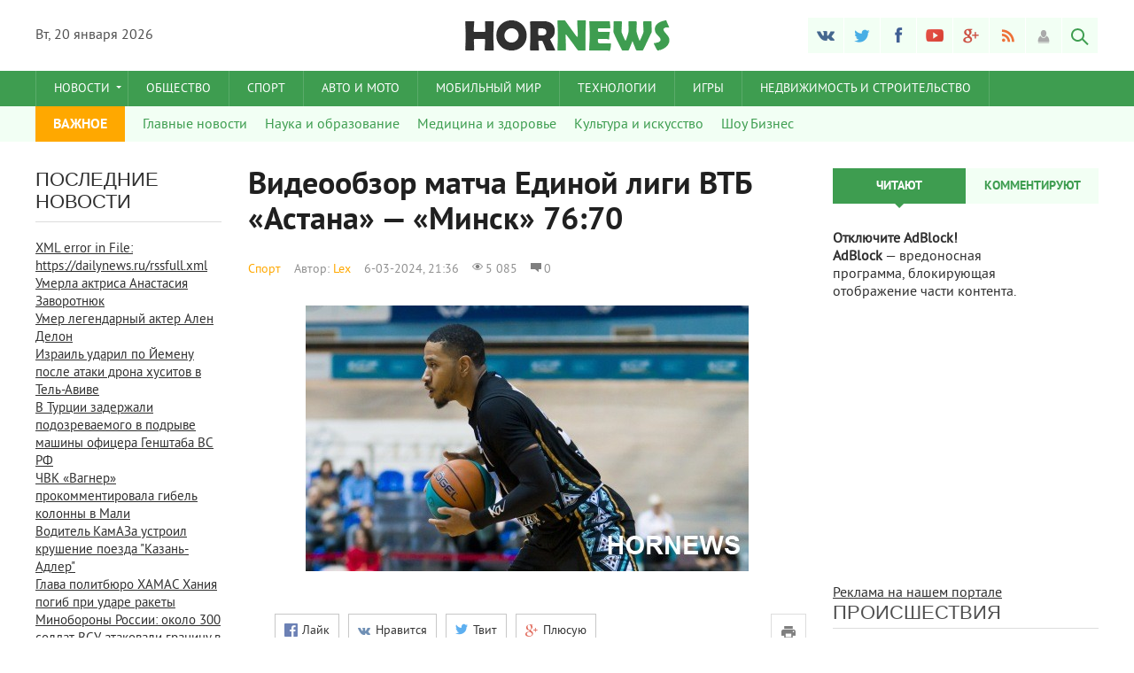

--- FILE ---
content_type: text/html; charset=windows-1251
request_url: https://hornews.ru/2024/03/06/videoobzor-matcha-edinoy-ligi-vtb-astana-minsk-7670.html
body_size: 14127
content:
<!DOCTYPE html>
<html lang="ru-RU">
    <meta name="maValidation" content="32c0e5b5defd56ca4f4a03211d732bdf" />
    <meta name="yandex-verification" content="6e94973215728526" />
<head><meta name="a0b2fe36e3110741da986044f09d4e9f" content="">
<meta name="yandex-verification" content="6e94973215728526" />
    <meta name="rpa7655989512742c48e9d181cb3419f4b" content="cab8f5a18fed8dcea124edf1466c1b3c" />
    <meta name="google-site-verification" content="-dwCfznx0M0F0qiIaoADtb4r-63ookVag9Zx3nLpb7I" />
   <script>
  (function(i,s,o,g,r,a,m){i['GoogleAnalyticsObject']=r;i[r]=i[r]||function(){
  (i[r].q=i[r].q||[]).push(arguments)},i[r].l=1*new Date();a=s.createElement(o),
  m=s.getElementsByTagName(o)[0];a.async=1;a.src=g;m.parentNode.insertBefore(a,m)
  })(window,document,'script','https://www.google-analytics.com/analytics.js','ga');

  ga('create', 'UA-99768306-1', 'auto');
  ga('send', 'pageview');
  ga('send', 'pageview');
setTimeout(function () {ga('send', 'event', 'duration', 'vremia', '5');   }, 5000); 
setTimeout(function () {ga('send', 'event', 'duration', 'vremia', '10');   }, 10000); 
setTimeout(function () {ga('send', 'event', 'duration', 'vremia', '15');   }, 15000);
setTimeout(function () {ga('send', 'event', 'duration', 'vremia', '20');   }, 20000);

</script>

<meta http-equiv="Content-Type" content="text/html; charset=windows-1251" />
<title>Видеообзор матча Единой лиги ВТБ «Астана» — «Минск» 76:70 &raquo; Новости 24</title>
<meta name="description" content="Sports.kz видит Вашему вниманию видеообзор матча Монолитной лиги ВТБ «Астана» — «Минск» — 76:70..." />
<meta name="keywords" content="Sports, вниманию, Вашему, видит, видеообзор, матча, «Минск», «Астана», Монолитной" />
<meta name="generator" content="DataLife Engine (http://dle-news.ru)" />
<meta property="og:site_name" content="Новости 24" />
<meta property="og:type" content="article" />
<meta property="og:title" content="Видеообзор матча Единой лиги ВТБ «Астана» — «Минск» 76:70" />
<meta property="og:url" content="https://hornews.ru/2024/03/06/videoobzor-matcha-edinoy-ligi-vtb-astana-minsk-7670.html" />
<meta property="og:image" content="https://hornews.ru/uploads/posts/2024-03/1709750186165e8b778263e0.jpg" />
<link rel="search" type="application/opensearchdescription+xml" href="https://hornews.ru/engine/opensearch.php" title="Новости 24" />
<link rel="alternate" type="application/rss+xml" title="Новости 24" href="https://hornews.ru/rss.xml" />
<script type="text/javascript" src="/engine/classes/min/index.php?charset=windows-1251&amp;g=general&amp;21"></script>
<script type="text/javascript" src="/engine/classes/min/index.php?charset=windows-1251&amp;f=engine/classes/masha/masha.js&amp;21"></script>
<meta name="dumedia-verify" content="3ad36ad07e15">
<meta name="viewport" content="width=device-width; initial-scale=1.0">
<meta name="apple-mobile-web-app-capable" content="yes">
<meta name="apple-mobile-web-app-status-bar-style" content="default">

<link rel="shortcut icon" href="/templates/Default/images/favicon.ico" type="image/x-icon" />
<link rel="apple-touch-icon" href="/templates/Default/images/apple-touch-icon.png">
<link rel="apple-touch-icon" sizes="72x72" href="/templates/Default/images/apple-touch-icon-72x72.png">
<link rel="apple-touch-icon" sizes="114x114" href="/templates/Default/images/apple-touch-icon-114x114.png">
<link media="screen" href="/templates/Default/css/style.css"  rel="stylesheet" />
<link media="screen" href="/templates/Default/css/engine.css"  rel="stylesheet" />
<link media="screen" href="/templates/Default/css/adaptive.css"  rel="stylesheet" />
<script type="text/javascript" src="/templates/Default/js/libs.js"></script>
<script type="text/javascript" src="//vk.com/js/api/openapi.js?101"></script>
  
        <script src="/templates/Default/js/jquery.cookie.js"></script>
<!--[if lt IE 9]>
    <script src="http://css3-mediaqueries-js.googlecode.com/svn/trunk/css3-mediaqueries.js"></script>
    <script src="http://html5shim.googlecode.com/svn/trunk/html5.js"></script>
<![endif]-->
    <!-- Yandex.Metrika counter --> <script src="https://mc.yandex.ru/metrika/watch.js" type="text/javascript"></script> <script type="text/javascript"> try { var yaCounter31676686 = new Ya.Metrika({ id:31676686, clickmap:true, trackLinks:true, accurateTrackBounce:true }); } catch(e) { } </script> <noscript><div><img src="https://mc.yandex.ru/watch/31676686" style="position:absolute; left:-9999px;" alt="" /></div></noscript> <!-- /Yandex.Metrika counter -->


    </head>
<body>
   
<script type="text/javascript">
<!--
var dle_root       = '/';
var dle_admin      = '';
var dle_login_hash = 'cfe379c64a4271d15a1124a84d7d5c458cdb46d3';
var dle_group      = 5;
var dle_skin       = 'Default';
var dle_wysiwyg    = '0';
var quick_wysiwyg  = '0';
var dle_act_lang   = ["Да", "Нет", "Ввод", "Отмена", "Сохранить", "Удалить", "Загрузка. Пожалуйста, подождите..."];
var menu_short     = 'Быстрое редактирование';
var menu_full      = 'Полное редактирование';
var menu_profile   = 'Просмотр профиля';
var menu_send      = 'Отправить сообщение';
var menu_uedit     = 'Админцентр';
var dle_info       = 'Информация';
var dle_confirm    = 'Подтверждение';
var dle_prompt     = 'Ввод информации';
var dle_req_field  = 'Заполните все необходимые поля';
var dle_del_agree  = 'Вы действительно хотите удалить? Данное действие невозможно будет отменить';
var dle_spam_agree = 'Вы действительно хотите отметить пользователя как спамера? Это приведёт к удалению всех его комментариев';
var dle_complaint  = 'Укажите текст Вашей жалобы для администрации:';
var dle_big_text   = 'Выделен слишком большой участок текста.';
var dle_orfo_title = 'Укажите комментарий для администрации к найденной ошибке на странице';
var dle_p_send     = 'Отправить';
var dle_p_send_ok  = 'Уведомление успешно отправлено';
var dle_save_ok    = 'Изменения успешно сохранены. Обновить страницу?';
var dle_reply_title= 'Ответ на комментарий';
var dle_tree_comm  = '0';
var dle_del_news   = 'Удалить статью';
var dle_sub_agree  = 'Вы действительно хотите подписаться на комментарии к данной публикации?';
var allow_dle_delete_news   = false;

//-->
</script>
<!-- Верхний баннер -->
<div class="line123"></div>
    <header class="header">
     
    <div class="wrap cf">
        <div class="header_left">
            <div class="current_date">
                <script type="text/javascript">
                    var mydate=new Date() 
                    var year=mydate.getYear() 
                    if (year < 1000) year+=1900 
                    var day=mydate.getDay() 
                    var month=mydate.getMonth() 
                    var daym=mydate.getDate() 
                    if (daym<10) 
                    daym="0"+daym 
                    var dayarray=new Array("Вс","Пн","Вт","Ср","Чт","Пт","Сб") 
                    var montharray=new Array("января","февраля","марта","апреля","мая","июня","июля","августа","сентября","октября","ноября","декабря") 
                    document.write(""+dayarray[day]+", "+daym+" "+montharray[month]+" "+year) 
                </script>
            </div>
                    </div>
        <div class="header_right">
            <ul class="social_menu">
	<li><a href="#" target="_blank" class="vk_icon" rel="nofollow" title="ВКонтакте"></a></li>
	<li><a href="#" target="_blank" class="tw_icon" rel="nofollow" title="Twitter"></a></li>
	<li><a href="#" target="_blank" class="fb_icon" rel="nofollow" title="Facebook"></a></li>
	<li><a href="#" target="_blank" class="yt_icon" rel="nofollow" title="YouTube"></a></li>
	<li><a href="#" target="_blank" class="gp_icon" rel="nofollow" title="Google+"></a></li>
	<li><a href="/engine/rss.php" target="_blank" class="rss_icon" rel="nofollow" title="RSS лента"></a></li>
</ul>
            

<div class="login_btn group_5" title="Авторизироваться"></div> 
<div class="login_block">
    <div class="login_close"></div>
    <form method="post" action="" class="login_form">
        <label for="login_name">Логин:</label>
        <input class="inp" type="text" name="login_name" id="login_name" />

        <label for="login_password">Пароль (<a href="https://hornews.ru/index.php?do=lostpassword">забыли?</a>):</label>
        <input class="inp" type="password" name="login_password" id="login_password" />

        <div><input class="ch_box_save" type="checkbox" name="login_not_save" id="login_not_save" value="1"/>

        <label class="not_save_label" for="login_not_save"><span></span>Чужой компьютер</label></div>

        <div class="social_login">
            
        </div>

        <button class="enter-btn site_button" onclick="submit();" type="submit" title="Войти">Войти</button>
        <input name="login" type="hidden" id="login" value="submit" />
        <div class="reg-link"><a href="https://hornews.ru/index.php?do=register" title="Регистрация на сайте">Регистрация</a></div>
    </form>
</div>

<div class="login_overlay"></div>
            <button class="search_btn"></button>
        </div>
        <h1 class="logo">
            <a href="/"><img src="/templates/Default/images/logo.png" alt="" /></a>            
        </h1>
    </div>
</header>
<div class="searchblock wrap cf">
    <form method="post" action="">
        <input type="hidden" name="subaction" value="search" />
        <input type="hidden" name="do" value="search" />
        <input id="story" name="story" type="text" value="Поиск" onfocus='if (this.value == "Поиск") { this.value=""; }' onblur='if (this.value == "") { this.value="Поиск"; }' class="searchform" />
        <input type="submit" class="searchbt" title="Найти" value="" />
    </form>
</div>
<nav class="nav">
    <div class="wrap">
        <button class="nav_btn"></button>
        <ul class="main_nav">
            <li class="drop"><a href="#" class="dropi">Новости</a>
                <ul>
                    <li><a href="http://hornews.ru/politika/">Политика</a></li>
                    <li><a href="http://hornews.ru/ekonomika/">Экономика</a></li>
                    <li><a href="http://hornews.ru/proisshestviya/">Происшествия</a></li>
                  
                </ul>
            </li>
            <li><a href="http://hornews.ru/obschestvo/">Общество</a></li>
            <li><a href="http://hornews.ru/sport/">Спорт</a></li>
            <li><a href="http://hornews.ru/avto/">Авто и Мото</a></li>
            <li><a href="http://hornews.ru/mobilnyy-mir/">Мобильный мир</a></li>
            <li><a href="http://hornews.ru/tehnologii/">Технологии</a></li>
            <li><a href="http://hornews.ru/igry/">Игры</a></li>
               <li><a href="http://hornews.ru/nedvizhimost-i-stroitelstvo/">Недвижимость и строительство</a></li>
          
        </ul>
    </div>
</nav>
<section class="second_nav">
    <div class="wrap">
        <ul>
            <li class="first_item">ВАЖНОЕ</li>
            <li><a href="http://hornews.ru/glavnye-novosti/">Главные новости</a></li>
            <li><a href="http://hornews.ru/nauka-i-obrazovanie/">Наука и образование</a></li>
            <li><a href="http://hornews.ru/medicina-i-zdorove/">Медицина и здоровье</a></li>
            <li><a href="http://hornews.ru/kultura-i-iskusstvo/">Культура и искусство</a></li>
            <li><a href="http://hornews.ru/shou-biznes/">Шоу Бизнес</a></li>
            
               </ul>
    </div>
</section>
<section class="container">
    <section class="content wrap cf">
        <section class="left cf">
            
            <section class="left_col">            
                <!-- Последние новости -->
<div class="mblock last_news_widget">
    <h4>Последние новости</h4> 
            
    <a href="#" class="cf last_news[catlist=108] imp[/catlist][xfgiven_imp] imp[/xfgiven_imp][xfgiven_color] icolor[/xfgiven_color]">
    <div class="last_news_title">XML error in File: https://dailynews.ru/rssfull.xml</div>
   </a>
     
            <a href="https://hornews.ru/2024/08/28/umerla-aktrisa-anastasiya-zavorotnyuk.html" class="cf last_news[xfgiven_imp] imp[/xfgiven_imp][xfgiven_color] icolor[/xfgiven_color]">
    <div class="last_news_title">Умерла актриса Анастасия Заворотнюк</div>
    
    
    
  
</a><a href="https://hornews.ru/2024/08/28/umer-legendarnyy-akter-alen-delon.html" class="cf last_news[xfgiven_imp] imp[/xfgiven_imp][xfgiven_color] icolor[/xfgiven_color]">
    <div class="last_news_title">Умер легендарный актер Ален Делон</div>
    
    
    
  
</a><a href="https://hornews.ru/2024/08/24/izrail-udaril-po-yemenu-posle-ataki-drona-husitov-v-tel-avive.html" class="cf last_news[xfgiven_imp] imp[/xfgiven_imp][xfgiven_color] icolor[/xfgiven_color]">
    <div class="last_news_title">Израиль ударил по Йемену после атаки дрона хуситов в Тель-Авиве</div>
    
    
    
  
</a><a href="https://hornews.ru/2024/08/24/v-turcii-zaderzhali-podozrevaemogo-v-podryve-mashiny-oficera-genshtaba-vs-rf.html" class="cf last_news[xfgiven_imp] imp[/xfgiven_imp][xfgiven_color] icolor[/xfgiven_color]">
    <div class="last_news_title">В Турции задержали подозреваемого в подрыве машины офицера Генштаба ВС РФ</div>
    
    
    
  
</a><a href="https://hornews.ru/2024/08/24/chvk-vagner-prokommentirovala-gibel-kolonny-v-mali.html" class="cf last_news[xfgiven_imp] imp[/xfgiven_imp][xfgiven_color] icolor[/xfgiven_color]">
    <div class="last_news_title">ЧВК «Вагнер» прокомментировала гибель колонны в Мали</div>
    
    
    
  
</a><a href="https://hornews.ru/2024/08/24/voditel-kamaza-ustroil-krushenie-poezda-kazan-adler.html" class="cf last_news[xfgiven_imp] imp[/xfgiven_imp][xfgiven_color] icolor[/xfgiven_color]">
    <div class="last_news_title">Водитель КамАЗа устроил крушение поезда "Казань-Адлер"</div>
    
    
    
  
</a><a href="https://hornews.ru/2024/08/24/glava-politbyuro-hamas-haniya-pogib-pri-udare-rakety.html" class="cf last_news[xfgiven_imp] imp[/xfgiven_imp][xfgiven_color] icolor[/xfgiven_color]">
    <div class="last_news_title">Глава политбюро ХАМАС Хания погиб при ударе ракеты</div>
    
    
    
  
</a><a href="https://hornews.ru/2024/08/24/minoborony-rossii-okolo-300-soldat-vsu-atakovali-granicu-v-kurskoy-oblasti.html" class="cf last_news[xfgiven_imp] imp[/xfgiven_imp][xfgiven_color] icolor[/xfgiven_color]">
    <div class="last_news_title">Минобороны России: около 300 солдат ВСУ атаковали границу в Курской области</div>
    
    
    
  
</a><a href="https://hornews.ru/2024/08/24/ranenogo-voenkora-poddubnogo-spas-na-doroge-mestnyy-zhitel.html" class="cf last_news[xfgiven_imp] imp[/xfgiven_imp][xfgiven_color] icolor[/xfgiven_color]">
    <div class="last_news_title">Раненого военкора Поддубного спас на дороге местный житель</div>
    
    
    
  
</a><a href="https://hornews.ru/2024/08/24/v-treh-prigranichnyh-oblastyah-rf-vveli-rezhim-kontrterroristicheskoy-operacii.html" class="cf last_news[xfgiven_imp] imp[/xfgiven_imp][xfgiven_color] icolor[/xfgiven_color]">
    <div class="last_news_title">В трех приграничных областях РФ ввели режим контртеррористической операции</div>
    
    
    
  
</a><a href="https://hornews.ru/2024/08/24/nad-kurskoy-oblastyu-sily-pvo-unichtozhili-14-dronov-i-4-rakety-tochka-u.html" class="cf last_news[xfgiven_imp] imp[/xfgiven_imp][xfgiven_color] icolor[/xfgiven_color]">
    <div class="last_news_title">Над Курской областью силы ПВО уничтожили 14 дронов и 4 ракеты «Точка-У»</div>
    
    
    
  
</a><a href="https://hornews.ru/2024/08/24/v-irkutskoy-oblasti-razbilsya-tu-22m3.html" class="cf last_news[xfgiven_imp] imp[/xfgiven_imp][xfgiven_color] icolor[/xfgiven_color]">
    <div class="last_news_title">В Иркутской области разбился Ту-22М3</div>
    
    
    
  
</a><a href="https://hornews.ru/2024/08/24/ashan-prodolzhaet-rabotu-v-rossii-nedvizhimost-16042024.html" class="cf last_news[xfgiven_imp] imp[/xfgiven_imp][xfgiven_color] icolor[/xfgiven_color]">
    <div class="last_news_title">"Ашан" продолжает работу в России - Недвижимость, 16.04.2024</div>
    
    
    
  
</a><a href="https://hornews.ru/2024/04/25/ks-vstupilsya-za-ctavropolca-chi-prava-na-zdanie-priznal-treteyskiy-sud-nedvizhimost-16042024.html" class="cf last_news[xfgiven_imp] imp[/xfgiven_imp][xfgiven_color] icolor[/xfgiven_color]">
    <div class="last_news_title">КС вступился за cтавропольца, чьи лева на дом признал третейский суд - Недвижимость, 16.04.2024</div>
    
    
    
  
</a><a href="https://hornews.ru/2024/04/23/nuzhno-li-prinimat-vitaminy-pozhilym-lyudyam.html" class="cf last_news[xfgiven_imp] imp[/xfgiven_imp][xfgiven_color] icolor[/xfgiven_color]">
    <div class="last_news_title">Нужно ли принимать витамины пожилым людям</div>
    
    
    
  
</a><a href="https://hornews.ru/2024/04/23/vynesen-verdikt-rezultatam-eleny-rybakinoy-v-2024-godu.html" class="cf last_news[xfgiven_imp] imp[/xfgiven_imp][xfgiven_color] icolor[/xfgiven_color]">
    <div class="last_news_title">Вынесен вердикт результатам Елены Рыбакиной в 2024 году</div>
    
    
    
  
</a><a href="https://hornews.ru/2024/04/23/ne-hochu-zaderzhivat-divizion-aleks-pereyra-sdelal-zayavlenie-o-svoem-buduschem.html" class="cf last_news[xfgiven_imp] imp[/xfgiven_imp][xfgiven_color] icolor[/xfgiven_color]">
    <div class="last_news_title">«Не хочу задерживать дивизион». Алекс Перейра сделал заявление о своем будущем</div>
    
    
    
  
</a><a href="https://hornews.ru/2024/04/23/vrach-nazvala-dietu-kotoraya-razrushaet-sosudy-i-zastavlyaet-polnet.html" class="cf last_news[xfgiven_imp] imp[/xfgiven_imp][xfgiven_color] icolor[/xfgiven_color]">
    <div class="last_news_title">Врач назвала диету, которая разрушает сосуды и заставляет полнеть</div>
    
    
    
  
</a><a href="https://hornews.ru/2024/04/23/boec-iz-kazahstana-sdelal-zayavlenie-posle-neudachnogo-debyuta-v-ufc.html" class="cf last_news[xfgiven_imp] imp[/xfgiven_imp][xfgiven_color] icolor[/xfgiven_color]">
    <div class="last_news_title">Боец из Казахстана сделал заявление после неудачного дебюта в UFC</div>
    
    
    
  
</a><a href="https://hornews.ru/2024/04/23/vratar-sbornoy-ukrainy-otkazalsya-igrat-za-real-v-novom-sezone.html" class="cf last_news[xfgiven_imp] imp[/xfgiven_imp][xfgiven_color] icolor[/xfgiven_color]">
    <div class="last_news_title">Вратарь сборной Украины отказался играть за «Реал» в новом сезоне</div>
    
    
    
  
</a><a href="https://hornews.ru/2024/04/23/stalo-izvestno-chto-habib-nurmagomedov-dumaet-o-boe-usik-fyuri.html" class="cf last_news[xfgiven_imp] imp[/xfgiven_imp][xfgiven_color] icolor[/xfgiven_color]">
    <div class="last_news_title">Стало известно, что Хабиб Нурмагомедов думает о бое Усик — Фьюри</div>
    
    
    
  
</a><a href="https://hornews.ru/2024/04/23/organizator-prostranstva-rasskazala-s-chego-nachat-rashlamlenie-kvartiry.html" class="cf last_news[xfgiven_imp] imp[/xfgiven_imp][xfgiven_color] icolor[/xfgiven_color]">
    <div class="last_news_title">Организатор пространства рассказала, с чего начать расхламление квартиры</div>
    
    
    
  
</a><a href="https://hornews.ru/2024/04/23/o-ee-poleznyh-svoystvah-znali-esche-drevnekitayskie-celiteli-eta-speciya-razzhizhaet-krov-snizhaet-holesterin-i-zaschischaet-ot-raka.html" class="cf last_news[xfgiven_imp] imp[/xfgiven_imp][xfgiven_color] icolor[/xfgiven_color]">
    <div class="last_news_title">«О ее полезных свойствах знали еще древнекитайские целители». Эта специя разжижает кровь, снижает холестерин и защищает от рака</div>
    
    
    
  
</a><a href="https://hornews.ru/2024/04/23/sopernik-sbornoy-kazahstana-oderzhal-pobedu-v-tovarischeskom-matche.html" class="cf last_news[xfgiven_imp] imp[/xfgiven_imp][xfgiven_color] icolor[/xfgiven_color]">
    <div class="last_news_title">Соперник сборной Казахстана одержал победу в товарищеском матче</div>
    
    
    
  
</a><a href="https://hornews.ru/2024/04/23/v-estonii-monastyryam-prigrozili-zakrytiem-za-otkaz-vyyti-iz-podchineniya-rpc.html" class="cf last_news[xfgiven_imp] imp[/xfgiven_imp][xfgiven_color] icolor[/xfgiven_color]">
    <div class="last_news_title">В Эстонии монастырям пригрозили закрытием за отказ выйти из подчинения РПЦ</div>
    
    
    
  
</a><a href="https://hornews.ru/2024/04/23/v-ulyanovskoy-oblasti-v-pole-upal-ukrainskiy-bespilotnik-lyutyy.html" class="cf last_news[xfgiven_imp] imp[/xfgiven_imp][xfgiven_color] icolor[/xfgiven_color]">
    <div class="last_news_title">В Ульяновской области в поле упал украинский беспилотник «Лютый»</div>
    
    
    
  
</a><a href="https://hornews.ru/2024/04/23/nyt-zapad-somnevaetsya-v-vozmozhnostyah-ukrainy-vernut-utrachennye-territorii.html" class="cf last_news[xfgiven_imp] imp[/xfgiven_imp][xfgiven_color] icolor[/xfgiven_color]">
    <div class="last_news_title">NYT: Запад сомневается в возможностях Украины вернуть утраченные территории</div>
    
    
    
  
</a><a href="https://hornews.ru/2024/04/23/tennisistka-iz-kazahstana-upustila-pobedu-na-turnire-v-gruzii.html" class="cf last_news[xfgiven_imp] imp[/xfgiven_imp][xfgiven_color] icolor[/xfgiven_color]">
    <div class="last_news_title">Теннисистка из Казахстана упустила победу на турнире в Грузии</div>
    
    
    
  
</a><a href="https://hornews.ru/2024/04/23/uchastniki-kazney-gruzinskih-naemnikov-vsu-osudili-na-desyatki-let-tyurmy.html" class="cf last_news[xfgiven_imp] imp[/xfgiven_imp][xfgiven_color] icolor[/xfgiven_color]">
    <div class="last_news_title">Участники казней. Грузинских наемников ВСУ осудили на десятки лет тюрьмы</div>
    
    
    
  
</a><a href="https://hornews.ru/2024/04/23/v-seti-opublikovany-novye-kadry-unichtozheniya-harkovskoy-televyshki.html" class="cf last_news[xfgiven_imp] imp[/xfgiven_imp][xfgiven_color] icolor[/xfgiven_color]">
    <div class="last_news_title">В Сети опубликованы новые кадры уничтожения харьковской телевышки</div>
    
    
    
  
</a>
    
            <a href="#" class="all_news" title="Все новости">Больше новостей</a>
</div>
                
            </section>
            <section class="mid_col">
                
                                
                <div id='dle-content'><div class="full-story" itemscope itemtype="http://schema.org/Article">
    <h1 class="post_title">
        <span id="news-title" itemprop="name">Видеообзор матча Единой лиги ВТБ «Астана» — «Минск» 76:70</span>
    </h1>
     <div class="article_img">        
        <div class="article_img_info [image-1]grad_bg[/image-1] cf">
            <div class="article_img_item"><a href="https://hornews.ru/sport/">Спорт</a></div>
            <div class="article_img_item" itemprop="author">Автор: <a onclick="ShowProfile('Lex', 'https://hornews.ru/user/Lex/', '0'); return false;" href="https://hornews.ru/user/Lex/">Lex</a></div>
            <time class="article_img_item"><meta itemprop="datePublished" content="2024-03-06" />6-03-2024, 21:36</time>
            <div class="article_img_item views"><meta itemprop="interactionCount" content="UserPageVisits:5 085" />5 085</div>
            <div class="article_img_item comments-num"><meta itemprop="interactionCount" content="UserComments:0" />0</div>
        </div>
    </div>
    <div class="post_content cf"  itemprop="description">
            <div align="center"><!--dle_image_begin:https://hornews.ru/uploads/posts/2024-03/1709750186165e8b778263e0.jpg|--><img src="/uploads/posts/2024-03/1709750186165e8b778263e0.jpg" style="max-width:100%;" alt="Видеообзор матча Единой лиги ВТБ «Астана» — «Минск» 76:70"><!--dle_image_end--></div>        
                      <div class="full_images cf" style="margin-bottom:0;">
              
             
    </div>
    <aside class="mblock ignore-select cf">
       
        <div class="service_buttons">
                <a href="https://hornews.ru/2024/03/06/print:page,1,videoobzor-matcha-edinoy-ligi-vtb-astana-minsk-7670.html"><i class="print_button" title="Версия для печати"></i></a>
                
        </div> 
        <div class="social-likes">
                <div class="facebook" title="Поделиться ссылкой на Фейсбуке">Лайк</div><div 
                class="vkontakte" title="Поделиться ссылкой во Вконтакте">Нравится</div><div 
                class="twitter" title="Поделиться ссылкой в Твиттере">Твит</div><div 
                class="plusone" title="Поделиться ссылкой в Гугл-плюсе">Плюсую</div>
        </div>
    </aside>
    
    
    <script src="/templates/Default/js/social-likes.min.js"></script>
    
        <div class="hblock cf related_news_block">
            <h4>Читайте также</h4>
            <article class="related_news_post">
    <a href="https://hornews.ru/2024/03/06/fotoreportazh-s-matcha-edinoy-ligi-vtb-astana-minsk-7670.html" title="Фоторепортаж с матча Единой лиги ВТБ «Астана» — «Минск» 76:70" style="background-image:url(https://hornews.ru/uploads/posts/2024-03/1709750195165e8b778263e0.jpg);" class="related-news post_img">
    	<div class="related_title">Фоторепортаж с матча Единой лиги ВТБ «Астана» — «Минск» 76:70</div>
    </a>
</article><article class="related_news_post">
    <a href="https://hornews.ru/2024/02/01/videoobzor-matcha-edinoy-ligi-vtb-astana-enisey-6997.html" title="Видеообзор матча Единой лиги ВТБ «Астана» — «Енисей» 69:97" style="background-image:url(https://hornews.ru/uploads/posts/2024-02/1706801811165bbb7c83b11c.jpg);" class="related-news post_img">
    	<div class="related_title">Видеообзор матча Единой лиги ВТБ «Астана» — «Енисей» 69:97</div>
    </a>
</article><article class="related_news_post">
    <a href="https://hornews.ru/2024/02/01/fotoreportazh-smatcha-edinoy-ligi-vtb-astana-enisey-6997.html" title="Фоторепортаж с матча Единой лиги ВТБ «Астана» — «Енисей» 69:97" style="background-image:url(https://hornews.ru/uploads/posts/2024-02/1706801778165bbb7c83b11c.jpg);" class="related-news post_img">
    	<div class="related_title">Фоторепортаж с матча Единой лиги ВТБ «Астана» — «Енисей» 69:97</div>
    </a>
</article><article class="related_news_post">
    <a href="https://hornews.ru/2024/01/28/videoobzor-matcha-edinoy-ligi-vtb-runa-astana-8067.html" title="Видеообзор матча Единой лиги ВТБ «Руна» — «Астана» 80:67" style="background-image:url(https://hornews.ru/uploads/posts/2024-01/thumbs/1706459725165b6813087c3e.jpg);" class="related-news post_img">
    	<div class="related_title">Видеообзор матча Единой лиги ВТБ «Руна» — «Астана» 80:67</div>
    </a>
</article><article class="related_news_post">
    <a href="https://hornews.ru/2024/01/20/videoobzor-matcha-edinoy-ligi-vtb-astana-mba-8071.html" title="Видеообзор матча Единой лиги ВТБ «Астана» — МБА 80:71" style="background-image:url(https://hornews.ru/uploads/posts/2024-01/1705754203165abbdbcda478.jpg);" class="related-news post_img">
    	<div class="related_title">Видеообзор матча Единой лиги ВТБ «Астана» — МБА 80:71</div>
    </a>
</article><article class="related_news_post">
    <a href="https://hornews.ru/2024/01/14/videoobzor-matcha-edinoy-ligi-vtb-uralmash-astana-7471.html" title="Видеообзор матча Единой лиги ВТБ «Уралмаш» — «Астана» 74:71" style="background-image:url(https://hornews.ru/uploads/posts/2024-01/1705239342165a3e2007ef56.jpg);" class="related-news post_img">
    	<div class="related_title">Видеообзор матча Единой лиги ВТБ «Уралмаш» — «Астана» 74:71</div>
    </a>
</article>
        </div>
    


        <div class="hblock cf comments">
            <h4>0 комментариев</h4>
            <!--dlecomments-->
            <!--dlenavigationcomments-->
        </div>

</div></div>
                
            </section>            
            
            
        </section>
        <aside class="right">
            <section class="side_block top_news_widget">
	<div class="tabs_header">
		<span>Читают</span>
		<span>Комментируют</span>
	</div>
	<div class="tab_panel">
		<div class="tab_box"></div>
		<div class="tab_box"><a href="https://hornews.ru/2024/08/28/umerla-aktrisa-anastasiya-zavorotnyuk.html"  class="custom_top cf">
<div class="post_img" style="background-image:url(https://hornews.ru/uploads/posts/2024-04/thumbs/17248048441e69ad31412aca433c4d423e69e11e75393092de7.jpg);"></div>
	<div class="last_news_title">Умерла актриса Анастасия Заворотнюк</div>
    
    
	<span class="top_comments">0</span>
</a><a href="https://hornews.ru/2024/08/28/umer-legendarnyy-akter-alen-delon.html"  class="custom_top cf">
<div class="post_img" style="background-image:url(https://hornews.ru/uploads/posts/2024-04/thumbs/17248048351404f17d1237774dda5bd45ad58b6f2f805e6f2b2.jpg);"></div>
	<div class="last_news_title">Умер легендарный актер Ален Делон</div>
    
    
	<span class="top_comments">0</span>
</a><a href="https://hornews.ru/2024/08/24/izrail-udaril-po-yemenu-posle-ataki-drona-husitov-v-tel-avive.html"  class="custom_top cf">
<div class="post_img" style="background-image:url(https://hornews.ru/uploads/posts/2024-04/thumbs/1724459039175fe972bc2fd0e5cda90ead02cc3e105cf09d0ac.jpg);"></div>
	<div class="last_news_title">Израиль ударил по Йемену после атаки дрона хуситов в Тель-Авиве</div>
    
    
	<span class="top_comments">0</span>
</a><a href="https://hornews.ru/2024/08/24/v-turcii-zaderzhali-podozrevaemogo-v-podryve-mashiny-oficera-genshtaba-vs-rf.html"  class="custom_top cf">
<div class="post_img" style="background-image:url(https://hornews.ru/uploads/posts/2024-04/thumbs/17244590361d2b93fe060262666c8a63dd5affce0807ab756e1.jpg);"></div>
	<div class="last_news_title">В Турции задержали подозреваемого в подрыве машины офицера Генштаба ВС РФ</div>
    
    
	<span class="top_comments">0</span>
</a><a href="https://hornews.ru/2024/08/24/chvk-vagner-prokommentirovala-gibel-kolonny-v-mali.html"  class="custom_top cf">
<div class="post_img" style="background-image:url(https://hornews.ru/uploads/posts/2024-04/thumbs/1724459030182b4ed0f00447efe55dea4d7061462bb436cca1a.jpg);"></div>
	<div class="last_news_title">ЧВК «Вагнер» прокомментировала гибель колонны в Мали</div>
    
    
	<span class="top_comments">0</span>
</a><a href="https://hornews.ru/2024/08/24/voditel-kamaza-ustroil-krushenie-poezda-kazan-adler.html"  class="custom_top cf">
<div class="post_img" style="background-image:url(https://hornews.ru/uploads/posts/2024-04/thumbs/1724459024195dd1449c6bfba67bb6496c2b334da8baaa87513.jpg);"></div>
	<div class="last_news_title">Водитель КамАЗа устроил крушение поезда "Казань-Адлер"</div>
    
    
	<span class="top_comments">0</span>
</a><a href="https://hornews.ru/2024/08/24/glava-politbyuro-hamas-haniya-pogib-pri-udare-rakety.html"  class="custom_top cf">
<div class="post_img" style="background-image:url(https://hornews.ru/uploads/posts/2024-04/thumbs/1724459018177b8daf2c9ff0677ae53cff1be9b69993fbd953f.jpg);"></div>
	<div class="last_news_title">Глава политбюро ХАМАС Хания погиб при ударе ракеты</div>
    
    
	<span class="top_comments">0</span>
</a><a href="https://hornews.ru/2024/08/24/minoborony-rossii-okolo-300-soldat-vsu-atakovali-granicu-v-kurskoy-oblasti.html"  class="custom_top cf">
<div class="post_img" style="background-image:url(https://hornews.ru/uploads/posts/2024-04/thumbs/17244590141fec212d7b02109c67fac5164ec19e1ccea9d299f.jpg);"></div>
	<div class="last_news_title">Минобороны России: около 300 солдат ВСУ атаковали границу в Курской области</div>
    
    
	<span class="top_comments">0</span>
</a><a href="https://hornews.ru/2024/08/24/ranenogo-voenkora-poddubnogo-spas-na-doroge-mestnyy-zhitel.html"  class="custom_top cf">
<div class="post_img" style="background-image:url(https://hornews.ru/uploads/posts/2024-04/thumbs/172445901013e674980dcb4ee79e39bf0109eef3c0ca2edfd2a.jpg);"></div>
	<div class="last_news_title">Раненого военкора Поддубного спас на дороге местный житель</div>
    
    
	<span class="top_comments">0</span>
</a><a href="https://hornews.ru/2024/08/24/v-treh-prigranichnyh-oblastyah-rf-vveli-rezhim-kontrterroristicheskoy-operacii.html"  class="custom_top cf">
<div class="post_img" style="background-image:url(https://hornews.ru/uploads/posts/2024-04/thumbs/1724459007172345047bde06e73c384d893ce8794fdfa87fa11.jpg);"></div>
	<div class="last_news_title">В трех приграничных областях РФ ввели режим контртеррористической операции</div>
    
    
	<span class="top_comments">0</span>
</a></div>	
	</div>
</section>
  
            
 
            
<div class="advertz"><!-- 240*400 Advertur.ru start -->
<div id="advertur_126317"></div>
<div id="126317_240_400" style="display: none;"></div>
<script type="text/javascript">
    (function(w, d, n, ln) {
        w[n] = w[n] || [];
        w[n].push({
            section_id: 126317,
            place: "advertur_126317",
            width: 240,
            height: 400,
            message: "<b>Отключите AdBlock!</b><br> <b>AdBlock</b> — вредоносная программа, блокирующая отображение части контента."
        });

        if (!w[ln]) {
            w[ln] = {};

            var s = d.createElement("script");
            s.type = "text/javascript";
            s.charset = "utf-8";
            s.src = "//ddnk.advertur.ru/v1/s/loader.js";
            s.async = true;
            s.onerror = function () {
                if (w != w.top) {
                    return;
                }

                var counter = 0,
                    fn = function () {
                        if (counter >= 60) {
                            clearInterval(interval);
                            return;
                        }
                        counter++;
                        w[n].forEach(function (item) {
                            if (item.hasOwnProperty('rendered') && item.rendered) {
                                return;
                            }

                            var el = d.getElementById([item.section_id, item.width, item.height].join('_'));
                            if (!el) {
                                return;
                            }

                            el.style.width = item.width + "px";
                            el.style.height = item.height + "px";
                            el.innerHTML = item.message;
                            el.style.display = '';
                            item.rendered = true;
                        });
                    },
                    interval = setInterval(fn, 1000)
                ;
            };
            document.body.appendChild(s);
        }
    })(window, document, "advertur_sections", "advertur_loader");
</script>
    <a href="/rq">Реклама на нашем портале</a>
<!-- 240*400 Advertur.ru end -->
</div>
            <!-- баннер сайдбар -->

            <section class="side_block">
                <h4 class="side_header"><a href="#">Происшествия</a></h4>
                <article class="custom_blogs cf">
  		<div class="post_img blogs_avatar" style="background-image:url(https://hornews.ru/uploads/posts/2024-04/thumbs/1724459039175fe972bc2fd0e5cda90ead02cc3e105cf09d0ac.jpg);"></div>
  		<div class="blogs_login">Lex</div>
     <div class="blogs_title">
	    <a href="https://hornews.ru/2024/08/24/izrail-udaril-po-yemenu-posle-ataki-drona-husitov-v-tel-avive.html">Израиль ударил по Йемену после атаки дрона хуситов в Тель-Авиве</a>
		<span class="top_views">31 591</span>
  	</div> 
</article><article class="custom_blogs cf">
  		<div class="post_img blogs_avatar" style="background-image:url(https://hornews.ru/uploads/posts/2024-04/thumbs/17244590361d2b93fe060262666c8a63dd5affce0807ab756e1.jpg);"></div>
  		<div class="blogs_login">Lex</div>
     <div class="blogs_title">
	    <a href="https://hornews.ru/2024/08/24/v-turcii-zaderzhali-podozrevaemogo-v-podryve-mashiny-oficera-genshtaba-vs-rf.html">В Турции задержали подозреваемого в подрыве машины офицера Генштаба ВС РФ</a>
		<span class="top_views">24 489</span>
  	</div> 
</article><article class="custom_blogs cf">
  		<div class="post_img blogs_avatar" style="background-image:url(https://hornews.ru/uploads/posts/2024-04/thumbs/1724459030182b4ed0f00447efe55dea4d7061462bb436cca1a.jpg);"></div>
  		<div class="blogs_login">Lex</div>
     <div class="blogs_title">
	    <a href="https://hornews.ru/2024/08/24/chvk-vagner-prokommentirovala-gibel-kolonny-v-mali.html">ЧВК «Вагнер» прокомментировала гибель колонны в Мали</a>
		<span class="top_views">24 404</span>
  	</div> 
</article><article class="custom_blogs cf">
  		<div class="post_img blogs_avatar" style="background-image:url(https://hornews.ru/uploads/posts/2024-04/thumbs/1724459024195dd1449c6bfba67bb6496c2b334da8baaa87513.jpg);"></div>
  		<div class="blogs_login">Lex</div>
     <div class="blogs_title">
	    <a href="https://hornews.ru/2024/08/24/voditel-kamaza-ustroil-krushenie-poezda-kazan-adler.html">Водитель КамАЗа устроил крушение поезда "Казань-Адлер"</a>
		<span class="top_views">24 509</span>
  	</div> 
</article><article class="custom_blogs cf">
  		<div class="post_img blogs_avatar" style="background-image:url(https://hornews.ru/uploads/posts/2024-04/thumbs/1724459018177b8daf2c9ff0677ae53cff1be9b69993fbd953f.jpg);"></div>
  		<div class="blogs_login">Lex</div>
     <div class="blogs_title">
	    <a href="https://hornews.ru/2024/08/24/glava-politbyuro-hamas-haniya-pogib-pri-udare-rakety.html">Глава политбюро ХАМАС Хания погиб при ударе ракеты</a>
		<span class="top_views">24 264</span>
  	</div> 
</article>
            </section>
            <script type="text/javascript">
<!--
function doVote( event ){

	
	var vote_check = $('#dle-vote input:radio[name=vote_check]:checked').val();

	ShowLoading('');

	$.get(dle_root + "engine/ajax/vote.php", { vote_id: "1", vote_action: event, vote_check: vote_check, vote_skin: dle_skin, user_hash: dle_login_hash }, function(data){

		HideLoading('');

		$("#vote-layer").fadeOut(500, function() {
			$(this).html(data);
			$(this).fadeIn(500);
		});

	});
}
//-->
</script><div id='vote-layer'><section class="side_block vote cf">

	<h4 class="side_header">Опрос</h4>
	<div class="question">Оцените работу движка</div>	
	
	<form method="post" name="vote" action="" class="check_radio">
		<div id="dle-vote"><div class="vote"><input id="vote_check0" name="vote_check" type="radio" checked="checked" value="0" /><label for="vote_check0"> Лучший из новостных</label></div><div class="vote"><input id="vote_check1" name="vote_check" type="radio"  value="1" /><label for="vote_check1"> Неплохой движок</label></div><div class="vote"><input id="vote_check2" name="vote_check" type="radio"  value="2" /><label for="vote_check2"> Устраивает ... но ...</label></div><div class="vote"><input id="vote_check3" name="vote_check" type="radio"  value="3" /><label for="vote_check3"> Встречал и получше</label></div><div class="vote"><input id="vote_check4" name="vote_check" type="radio"  value="4" /><label for="vote_check4"> Совсем не понравился</label></div></div>
		<input type="hidden" name="vote_action" value="vote"/>
        <input type="hidden" name="vote_id" id="vote_id" value="1"/>
        <button class="vote_button" type="submit" onclick="doVote('vote'); return false;" >Голосовать</button>
	</form>
    <form method="post" name="vote_result" action=''>
        <input type="hidden" name="vote_action" value="results"/>
        <input type="hidden" name="vote_id" value="1"/>
  	    <button class="results_button" type="button" onclick="doVote('results'); return false;" >Результаты</button>
    </form>
    
	
</section>
</div>  
            
     
       
            <!-- баннер сайдбар --> 

            <section class="side_block">
              
           
            </section>
            <section class="side_block">
                <h4 class="side_header">Календарь</h4>
                <div id="calendar-layer"><table id="calendar" class="calendar"><tr><th colspan="7" class="monthselect"><a class="monthlink" onclick="doCalendar('02','2024','right'); return false;" href="https://hornews.ru/2024/02/" title="Предыдущий месяц">&laquo;</a>&nbsp;&nbsp;&nbsp;&nbsp;Март 2024&nbsp;&nbsp;&nbsp;&nbsp;<a class="monthlink" onclick="doCalendar('04','2024','left'); return false;" href="https://hornews.ru/2024/04/" title="Следующий месяц">&raquo;</a></th></tr><tr><th class="workday">Пн</th><th class="workday">Вт</th><th class="workday">Ср</th><th class="workday">Чт</th><th class="workday">Пт</th><th class="weekday">Сб</th><th class="weekday">Вс</th></tr><tr><td colspan="4">&nbsp;</td><td  class="day-active-v" ><a class="day-active-v" href="https://hornews.ru/2024/03/01/" title="Все публикации за 01 марта 2024">1</a></td><td  class="day-active" ><a class="day-active" href="https://hornews.ru/2024/03/02/" title="Все публикации за 02 марта 2024">2</a></td><td  class="day-active" ><a class="day-active" href="https://hornews.ru/2024/03/03/" title="Все публикации за 03 марта 2024">3</a></td></tr><tr><td  class="day-active-v" ><a class="day-active-v" href="https://hornews.ru/2024/03/04/" title="Все публикации за 04 марта 2024">4</a></td><td  class="day-active-v" ><a class="day-active-v" href="https://hornews.ru/2024/03/05/" title="Все публикации за 05 марта 2024">5</a></td><td  class="day-active-v" ><a class="day-active-v" href="https://hornews.ru/2024/03/06/" title="Все публикации за 06 марта 2024">6</a></td><td  class="day-active-v" ><a class="day-active-v" href="https://hornews.ru/2024/03/07/" title="Все публикации за 07 марта 2024">7</a></td><td  class="day-active-v" ><a class="day-active-v" href="https://hornews.ru/2024/03/08/" title="Все публикации за 08 марта 2024">8</a></td><td  class="day-active" ><a class="day-active" href="https://hornews.ru/2024/03/09/" title="Все публикации за 09 марта 2024">9</a></td><td  class="day-active" ><a class="day-active" href="https://hornews.ru/2024/03/10/" title="Все публикации за 10 марта 2024">10</a></td></tr><tr><td  class="day-active-v" ><a class="day-active-v" href="https://hornews.ru/2024/03/11/" title="Все публикации за 11 марта 2024">11</a></td><td  class="day-active-v" ><a class="day-active-v" href="https://hornews.ru/2024/03/12/" title="Все публикации за 12 марта 2024">12</a></td><td  class="day-active-v" ><a class="day-active-v" href="https://hornews.ru/2024/03/13/" title="Все публикации за 13 марта 2024">13</a></td><td  class="day-active-v" ><a class="day-active-v" href="https://hornews.ru/2024/03/14/" title="Все публикации за 14 марта 2024">14</a></td><td  class="day-active-v" ><a class="day-active-v" href="https://hornews.ru/2024/03/15/" title="Все публикации за 15 марта 2024">15</a></td><td  class="day-active" ><a class="day-active" href="https://hornews.ru/2024/03/16/" title="Все публикации за 16 марта 2024">16</a></td><td  class="day-active" ><a class="day-active" href="https://hornews.ru/2024/03/17/" title="Все публикации за 17 марта 2024">17</a></td></tr><tr><td  class="day-active-v" ><a class="day-active-v" href="https://hornews.ru/2024/03/18/" title="Все публикации за 18 марта 2024">18</a></td><td  class="day-active-v" ><a class="day-active-v" href="https://hornews.ru/2024/03/19/" title="Все публикации за 19 марта 2024">19</a></td><td  class="day-active-v" ><a class="day-active-v" href="https://hornews.ru/2024/03/20/" title="Все публикации за 20 марта 2024">20</a></td><td  class="day-active-v" ><a class="day-active-v" href="https://hornews.ru/2024/03/21/" title="Все публикации за 21 марта 2024">21</a></td><td  class="day-active-v" ><a class="day-active-v" href="https://hornews.ru/2024/03/22/" title="Все публикации за 22 марта 2024">22</a></td><td  class="day-active" ><a class="day-active" href="https://hornews.ru/2024/03/23/" title="Все публикации за 23 марта 2024">23</a></td><td  class="day-active" ><a class="day-active" href="https://hornews.ru/2024/03/24/" title="Все публикации за 24 марта 2024">24</a></td></tr><tr><td  class="day-active-v" ><a class="day-active-v" href="https://hornews.ru/2024/03/25/" title="Все публикации за 25 марта 2024">25</a></td><td  class="day-active-v" ><a class="day-active-v" href="https://hornews.ru/2024/03/26/" title="Все публикации за 26 марта 2024">26</a></td><td  class="day-active-v" ><a class="day-active-v" href="https://hornews.ru/2024/03/27/" title="Все публикации за 27 марта 2024">27</a></td><td  class="day-active-v" ><a class="day-active-v" href="https://hornews.ru/2024/03/28/" title="Все публикации за 28 марта 2024">28</a></td><td  class="day-active-v" ><a class="day-active-v" href="https://hornews.ru/2024/03/29/" title="Все публикации за 29 марта 2024">29</a></td><td  class="day-active" ><a class="day-active" href="https://hornews.ru/2024/03/30/" title="Все публикации за 30 марта 2024">30</a></td><td  class="day-active" ><a class="day-active" href="https://hornews.ru/2024/03/31/" title="Все публикации за 31 марта 2024">31</a></td></tr></table></div><br>
                <a class="archives" href="https://hornews.ru/2024/08/"><b>Август 2024 (13)</b></a><br /><a class="archives" href="https://hornews.ru/2024/04/"><b>Апрель 2024 (4549)</b></a><br /><a class="archives" href="https://hornews.ru/2024/03/"><b>Март 2024 (6565)</b></a><br /><a class="archives" href="https://hornews.ru/2024/02/"><b>Февраль 2024 (6146)</b></a><br /><a class="archives" href="https://hornews.ru/2024/01/"><b>Январь 2024 (5969)</b></a>
            </section>

            <!-- баннер сайдбар --> 

                 
        </aside>
    </section>
</section>
<footer class="footer">
    <div class="wrap cf">
        <div class="footer_nav">
            <ul>
                <li><a href="http://hornews.ru/politika/"></a></li>
                <li><a href="http://hornews.ru/ekonomika/">Экономика</a></li>
                <li><a href="http://hornews.ru/proisshestviya/">События</a></li>
                <li><a href="http://hornews.ru/obschestvo/">Общество</a></li>
                <li><a href="http://hornews.ru/sport/">Спорт</a></li>
                <li><a href="http://hornews.ru/avto/">Авто и Мото</a></li>
                <li><a href="http://hornews.ru/mobilnyy-mir/">Мобильный мир</a></li>
                <li><a href="http://hornews.ru/tehnologii/">Техологии</a></li>
                <li><a href="http://hornews.ru/igry/">Игры</a></li>
                   <li><a href="http://hornews.ru/nedvizhimost-i-stroitelstvo/">Недвижимость и строительство</a></li>
                                                                                                                                               
            <ul>
        </div>
        <div class="footer_links">
            <ul>
                <li><a href="/index.php?do=feedback">Реклама на сайте</a></li>
                <li><a href="/index.php?do=feedback">О проекте</a></li>
                <li><a href="http://hornews.ru/rules.html">Правила сайта</a></li>
                <li><a href="/index.php?do=feedback">Контакты</a></li>
                      <li><a href="http://hornews.ru/articles/">статьи</a></li>
            </ul>
        </div>
        <div class="about">
            <em>18+</em>
            © 2015 Все права соблюдены.
</br>
Любое копирование, в т.ч. отдельных частей текстов или изображений, публикация и републикация, перепечатка или любое другое распространение информации, в какой бы форме и каким бы техническим способом оно не осуществлялось, строго запрещается без предварительного письменного согласия со стороны редакции. Во время цитирования информации подписчиками ссылки обязательны. Допускается цитирование материалов сайта без получения предварительного согласия, но в объеме не более одного абзаца и с обязательной прямой, открытой для поисковых систем гиперссылкой на сайт не ниже, чем во втором абзаце текста. 
        </div>
        <div class="counters">
            <span>
              <span id="hotlog_counter"></span>
<span id="hotlog_dyn"></span>
<script type="text/javascript"> var hot_s = document.createElement('script');
hot_s.type = 'text/javascript'; hot_s.async = true;
hot_s.src = 'http://js.hotlog.ru/dcounter/2534577.js';
hot_d = document.getElementById('hotlog_dyn');
hot_d.appendChild(hot_s);
</script>
            </span>
            <span>
           

            </span> 
        </div>
    </div>
</footer>

<script>
    $(document).ready(function() {
    $('.side_block').ttabs();
    });
</script>
<!-- 123 -->

<!-- 123 -->
<div id="fb-root"></div>
          <script>
  (function(i,s,o,g,r,a,m){i['GoogleAnalyticsObject']=r;i[r]=i[r]||function(){
  (i[r].q=i[r].q||[]).push(arguments)},i[r].l=1*new Date();a=s.createElement(o),
  m=s.getElementsByTagName(o)[0];a.async=1;a.src=g;m.parentNode.insertBefore(a,m)
  })(window,document,'script','https://www.google-analytics.com/analytics.js','ga');

  ga('create', 'UA-99768306-1', 'auto');
  ga('send', 'pageview');

</script>
<div id="totop"></div>
        <!--LiveInternet counter--><script type="text/javascript">
new Image().src = "//counter.yadro.ru/hit?r"+
escape(document.referrer)+((typeof(screen)=="undefined")?"":
";s"+screen.width+"*"+screen.height+"*"+(screen.colorDepth?
screen.colorDepth:screen.pixelDepth))+";u"+escape(document.URL)+
";h"+escape(document.title.substring(0,150))+
";"+Math.random();</script><!--/LiveInternet-->

        </body>
      </html>
<!-- DataLife Engine Copyright SoftNews Media Group (http://dle-news.ru) -->


--- FILE ---
content_type: text/css
request_url: https://hornews.ru/templates/Default/css/style.css
body_size: 66258
content:
/* 
        DataLife Engine Template
        Name: AmbientMedia
        Author: http://sanderart.com/
*/

@import 'normalize.css';
@import 'social-likes_flat.css';

/* `FontFace

-----------------------------------------------------------------------------------*/
@font-face {

    font-family: 'PT Sans Regular';

    src: url('../fonts/pt_sans_regular-webfont.eot');

    src: url('../fonts/pt_sans_regular-webfont.eot?#iefix') format('embedded-opentype'),

         /*url('../fonts/pt_sans_regular-webfont.woff') format('woff'),*/

         url('../fonts/pt_sans_regular-webfont.ttf') format('truetype');

    font-weight: normal;

    font-style: normal;

}

@font-face {

    font-family: 'PT Sans Bold';

    src: url('../fonts/pt_sans_bold-webfont.eot');

    src: url('../fonts/pt_sans_bold-webfont.eot?#iefix') format('embedded-opentype'),

         url('../fonts/pt_sans_bold-webfont.woff') format('woff'),

         url('../fonts/pt_sans_bold-webfont.ttf') format('truetype');

    font-weight: normal;

    font-style: normal;

}

@font-face {

    font-family: 'PT Sans Italic';

    src: url('../fonts/pt_sans_italic-webfont.eot');

    src: url('../fonts/pt_sans_italic-webfont.eot?#iefix') format('embedded-opentype'),

         url('../fonts/pt_sans_italic-webfont.woff') format('woff'),

         url('../fonts/pt_sans_italic-webfont.ttf') format('truetype');

    font-weight: normal;

    font-style: normal;

}


/* `Main

-----------------------------------------------------------------------------------*/

.search_btn, .social_menu li a, .news_views, .news_comments, .video_icon, .photo_icon, .updated, .top_views, .top_comments, .video_views, .article_img_item.views,
.article_img_item.comments-num, .stories_views, .stories_comments, .rating-plus, .rating-minus, .play_icon, .rating-plus-big, .service_buttons i,
 .login_btn, .login_close, input.searchbt, .pmlinks a:before, .photo_big, .attachment:before,  #totop, .nav_btn{
    background:url(../images/sprite.png) 0 0 no-repeat;
}

* {
    margin-top:0;
    margin-bottom:0;
    margin-right:0;
    margin-left:0;
    padding:0;
}
*, *:before, *:after {
  -moz-box-sizing: border-box;
  -webkit-box-sizing: border-box;
  box-sizing: border-box;
}
image{
    border:0;
}
a img,:link img,:visited img,:hover img {
    border:0;
}
a{
    color:#303030;
    font-size:16px;
    text-decoration:underline;
}
a:hover {
    color:#3e9d50;
    text-decoration:none;
}
h1,h2,h3,h4,h5,h6,pre,form,p,blockquote,fieldset,input {
    margin:0;
    padding:0;
}
textarea{
    border:1px solid #ccc;
    padding:5px;
}
input:focus, textarea:focus {
    outline:none;
}
button:focus{
    outline:none;	
}
h1, h2, h3, h4, h5, h6 {font-weight:normal;font-family:Arial, sans-serif;}
h1 {font-size:24px;line-height:30px;}
h2 {font-size:22px;line-height:25px;}
h3 {font-size:20px;}
h4 {font-size:18px;}
h5, h6 {font-size: 16px;}
ul, ol{
    padding: 0;
    margin: 0;
}
input[type="checkbox"], input[type="radio"] {
    width: auto; 
    height: auto; 
    padding: 0; 
    margin: 3px 5px 5px 0;
}
.cf:before,
.cf:after {
  content: " ";
  display: table;
} 
.cf:after {
  clear: both;
}
 .cf {
  *zoom: 1;
}
.tabs_header,   .read_more{
    font-family: "PT Sans Narrow Bold";

}
.second_nav li.first_item, .main_news_title, .tabs_header span, .all_news, .top_views, .site_button, .short_title, .post_title, .short_title2, .read_more{
    font-family: "PT Sans Bold";
 }

html{
    padding:0px;
}
body{
    background:#fff;
    font-family:'PT Sans Regular', Arial, sans-serif;
    font-size:16px;
    height:100%;
    margin:0;
    padding:0;
    color:#303030;
    -webkit-font-smoothing: antialiased !important;
}
.top_adv{
    height: 90px;
    width: 100%;
    overflow: hidden;
    text-align: center;
}
.header{
    width:100%;
    height: 80px;
    z-index: 999;
    white-space:nowrap;
}
.header .wrap{	
    padding-top:20px;
    padding-bottom: 20px;
}
.wrap{
    width: 1200px;
    margin: 0 auto;
    position: relative;
}
.logo{
    width:400px;
    height:40px;
    display: block;
    margin: 0 auto;
}
.logo a{
    display: block;
}
.logo a:hover{
    opacity: 0.8;
}
.logo img{
    max-width:100%;
}
.header_left{
    float: left;
    width: 330px;
    margin: 10px 30px 10px 0;
    height: 20px;
    line-height: 20px;
    color: #505050;
    font-size: 16px;
}
.current_date, .weather{
    float: left;
    width:50%;
}
.header_right{
	width: 328px;
	float: right;
    margin:0 0 0 30px;
}
/* social.tpl */
.social_menu{
    list-style: none;
    display: block;
    float: left;
    height: 40px;
    width: 246px;
}
.social_menu li{
    display: block;
    float: left;
    color: #fff;
    margin: 0 1px 0 0;
}
.social_menu li a{
    display:block;
    height: 40px;
    width: 40px;
    border: 1px solid transparent;
    color: #fff;
    font-size: 14px;
    text-decoration: none;
    position: relative;
    background-color: #f2fff4;
    -webkit-transition:border 0.2s ease;
    -moz-transition:border 0.2s ease;
    transition:border 0.2s ease;
}
.social_menu li a.vk_icon{
    background-position: center -1px;
}
.social_menu li a.tw_icon{
    background-position: center -41px;
}
.social_menu li a.fb_icon{
    background-position: center -81px;
}
.social_menu li a.yt_icon{
    background-position: center -161px;
}
.social_menu li a.gp_icon{
    background-position: center -121px;
}
.social_menu li a.rss_icon{
    background-position: center -201px;
}
.social_menu li a:hover{
    border: 1px solid rgba(0,0,0,0.1);
}

/* login.tpl  */
.login_btn{
    display:block;
    height: 40px;
    width: 40px;
    border: 1px solid transparent;
    color: #fff;
    font-size: 14px;
    text-decoration: none;
    position: relative;
    background-color: #f2fff4;
    -webkit-transition:all 0.2s ease;
    -moz-transition:all 0.2s ease;
    transition: ease 0.2s all;
    background-position:center -240px;
    cursor: pointer !important;
    z-index: 200;
    float: left;
    margin: 0 1px 0 0;
}
.login_btn.group_5{    
    background-position:center -830px;
}
.login_btn:hover{
    border: 1px solid rgba(0,0,0,0.1);
}
.login_block{
    display: none;
    position: absolute;
    top: 100px;
    left: 50%;
    margin: 0 0 0 -120px;
    width: 240px;
    background-color: #fff;
    z-index: 9999999;
    border-top:5px solid #3e9d50;
}
.profile_menu{
    list-style: none;
    width: 100%;
}
.profile_menu li{
    display: block;
}
.profile_menu li a{
    height: 35px;
    padding: 10px 10px 10px 25px;
    line-height: 15px;
    display: block;
    color: #909090;
    font-size: 16px;
    text-decoration: none;
    position: relative;
}
.profile_menu li a:before{
    content: "";
    position: absolute;
    width: 5px;
    height: 5px;
    -webkit-border-radius: 5px;
    -moz-border-radius: 5px;
    border-radius: 5px;
    background-color: #d1d1d1;
    left: 10px;
    top: 14px;
}
.profile_menu li a:hover{
    background-color: #3e9d50;
    color: #fff;
    text-decoration: none;
}
.profile_link:hover{
    background-color: #e1e1e1 !important;
    color: #fff;
}
.profile_avatar{
    height: 20px;
    max-width: 30px;
    margin: -2px 10px 0 0;
    overflow: hidden;
    float: left;
    display: block;
}
.profile_avatar img{
    min-width: 20px;
    max-width: 30px;
}
.profile_menu li a.logout{
    color: #fb4d4d;
}
.profile_menu li a.profile_link{
    background-color: #f1f1f1;
    color: #505050;
    padding: 10px;
}
.profile_menu li a.profile_link:before{
    display: none;
}
.profile_menu li a i{
    font-style: normal;
    display: block;
    position: absolute;
    top: 9px;
    right: 10px;
    background-color: #f1f1f1;
    color: #202020;
    font-size: 12px;
    line-height: 15px;
    padding: 2px 5px 0 5px;
}
.login_form{
    margin: 17px 20px;
}
.login_form label{
    color: #909090;
    font-size: 16px;
    display: block;
    margin: 0 0 10px 0;
    line-height: 15px;
}
.login_form label a{
    font-size: 14px;
    color: #3e9d50;
}
.login_form label a:hover{
    color: #909090;
}
.login_form .inp{
    width: 200px;
    border:1px solid #e1e1e1;
    height: 40px;
    background-color: #fff;
    padding: 0 0 0 10px;
    color: #909090;
    font-size: 14px;
    margin: 0 0 15px 0;
}
.login_form .inp:focus{
    border-color: #aaa;
}
.login_form .not_save_label{
   font-size: 12px;
   height: 15px;
   line-height: 15px;
   display: inline-block;
   position: relative;
}


.ch_box_save{
    display: inline-block;
}
.enter-btn{
    width: 100%;
    height: 40px;
    line-height: 38px;
    border:1px solid #3e9d50 !important;
    background-color:#3e9d50 !important;
    color: #fff;
    font-size: 16px;
    opacity: 0.8;
}
.enter-btn:hover{    
    opacity: 1;
}
.reg-link{
    margin: 10px 0 0 0;
}
.reg-link a{
    font-size: 14px;
    color: #3e9d50;
}
.reg-link a:hover{
    color: #909090;
}
.social_login{
    margin: 0 0 10px 0;
}
.social_login img{
    margin: 0 6px 0 0;
}

.login_overlay{
    width: 100%;
    height: 100%;
    background-color: rgba(0,0,0,0.7);
    position: fixed;
    top: 0;
    left: 0;
    display: none;
    z-index: 999999;
}
.login_close{
    width: 40px;
    height: 40px;
    position: absolute;
    right: -40px;
    top: -40px;
    background-position: center -790px;
    cursor: pointer;
    -webkit-transition:all 0.2s ease;
    -moz-transition:all 0.2s ease;
    transition: ease 0.2s all;
}
.login_close:hover{
    -ms-transform: rotate(180deg); /* IE 9 */
    -webkit-transform: rotate(180deg); /* Chrome, Safari, Opera */
    transform: rotate(180deg);
}
/* LOGIN end  */

/* Поиск */
.search_btn{	
    display:block;
    height: 40px;
    width: 40px;
    border: 1px solid transparent;
    color: #fff;
    font-size: 14px;
    text-decoration: none;
    position: relative;
    background-color: #f2fff4;
    -webkit-transition:abackground-colorll 0.2s ease;
    -moz-transition:background-color 0.2s ease;
    transition: background-color 0.2s ease;
    background-position:center -280px;
    cursor: pointer !important;
    z-index: 200;
    float: left;
}
.search_btn:hover{
    border: 1px solid rgba(0,0,0,0.1);
    background-color: #3e9d50;
    background-position: center -870px;
}
.search_btn.active_search{
    background-color: #3e9d50;
    background-position: center -870px;
}
.searchblock{
	height: 0;
    position: relative;
    background-color: #eee;
    overflow: hidden;
}
.searchblock.open{
    padding: 10px;	
    height:60px;
}
.searchform{
    color:#303030;
    width:100%;
    height:40px;
    line-height:20px;
    padding:11px 50px 9px 10px;
    border:0;
    margin: 0;
    font-size:16px;    
    background-color:#fff;
    overflow:hidden;
    border-radius: 2px;
}
input.searchbt{
    width:40px;
    height:40px;
    border:0 !important;
    display: block;
    position: absolute;
    top: 10px;
    right: 10px;
    background-position: center  -870px;
    background-color: #ffa800;
    opacity: 0.8;
}
input.searchbt:hover{
    opacity: 1;
}

/* navigation menu*/
.nav{
    display:block;
    position: relative;
    width:100%;
    height:40px;
    background-color: #3e9d50;
}
.nav_btn{
    border:0;
    height: 40px;
    width: 40px;
    color: #fff;
    display: none;  
    -webkit-transition:all 0.2s ease;
    -moz-transition:all 0.2s ease;
    transition: ease 0.2s all;
    background-position: center -1130px;
    opacity: 0.8;
}
.nav_btn:hover{
    opacity: 1;
}
.nav ul{
    list-style: none;
    max-width: 100%;
    height: 40px;
    margin: 0;
}
.nav li{
    float: left;
    position: relative;
    display: block;
    height: 40px;	
    z-index: 100;
}
.nav li a{
    display: block;
    padding: 2px 20px 0 20px;
    line-height: 38px;
    font-size: 14px;
    text-decoration: none;
    color:#fff;
    border-right: 1px solid rgba(255,255,255,0.15);
    -webkit-transition:0.2s all;
    -moz-transition:0.2s all;
    transition:0.2s all;
    text-transform: uppercase;
}
.nav li a.dropi{
	padding-top: 2px 30px 0 20px;
}
.nav li.drop:hover .dropi{	
    background-color: #303030;
}
.nav li a.dropi:after{
	content: "";
	display: block;
	width: 0;
	height: 0;
	border: 3px solid transparent;
	border-top-color: #fff;
	position: absolute;
	top:17px;
	right: 8px;
}
.nav li:first-child a{
    border-left: 1px solid rgba(255,255,255,0.15);
}
.nav li li a:first-child{
    border-left: 0;
}
.nav li a:hover{
    background-color: rgba(255,255,255,0.2);
}
.nav li ul{
	display: none;
	position: absolute;
	height: auto;
    background-color: #303030;
    z-index: 500;
    overflow: hidden;
    left: 0;
    margin: 0;
    padding: 0;
    min-width: 200px;
}
.nav li li{
	display: block;
	float: none;
	clear: both;
	z-index: 500;
	height: 30px;
}
.nav li li a {
    text-align:left;
    display:block;
    float:none;
	line-height: 28px;
	font-size: 13px;
}
.nav li:hover ul{
	display: block;
	clear: both;
}

.second_nav{
	background-color: #f2fff4;
	height: 40px;
	overflow: hidden;
}
.second_nav ul{
	list-style: none;
	overflow: hidden;
}
.second_nav li{
	position: relative;
	float: left;
}
.second_nav li.first_item{
	background-color: #ffa800;
	color: #fff;
	padding:2px 20px 0 20px;
	line-height: 38px;
	margin: 0 10px 0 0;
}
.second_nav li a{
	display: block;
	color: #3e9d50;
	padding:2px 10px 0 10px;
	line-height: 38px;
	text-decoration: none;
	font-size: 16px;
}
.second_nav li a:hover{
	color: #303030;
}
.container{
    width: 100%;
}
.content{
    background-color: #fff;
    padding: 30px 0 0 0;
}
.left{
    float: left;
    width: 870px;
}
.right{
    float: right;
    width: 300px;
}
.mblock{
    margin: 0 0 30px 0;  
}
.hblock h4, .mblock h4{
	line-height: 25px;
	font-size: 22px;
	text-transform: uppercase;
	color: #303030;
	padding: 0 0 10px 0;
	border-bottom: 1px solid #ddd;
	margin: 0 0 20px 0;
}
.side_block{
    margin:0 0 30px 0;
}
.side_block a{
    color:#3e9d50;
    text-decoration: none;
}
.side_block a:hover{
    color: #202020;
}
.side_header{
    font-size: 22px;
    line-height: 24px;
    padding: 0 0 5px 0;
    margin-bottom: 10px;
    color: #303030;
    border-bottom: 1px solid #ddd;
    text-transform: uppercase;
}
.hblock h4 a, .mblock h4 a, .side_header a{
    font-size: 22px;
    color: #505050;
    text-decoration: none;
}
.hblock h4 a:hover, .mblock h4 a:hover, .side_header a:hover{
    color: #909090;
}
.main_news_block{
	margin: 0 0 30px 0;
}
.col2{
	width: 50%;
	float: left;
}
.col2:nth-of-type(2n+1){
	padding: 0 15px 0 0;
}
.col2:nth-of-type(2n){
	padding: 0 0 0 15px;
}



/* top_news_category.tpl */
.top_news_category .video_views{
    color: #fff;
}
.top_news_category .related_news_post{
    margin-bottom: 30px;
}

/* main_news.tpl */
.main_news, .custom_stories, .custom1{
    overflow: hidden;
    position: relative;
    margin: 0 0 20px 0;
}
.main_news .post_img{
	width: 120px;
	height: 90px;
	float: right;
	margin: 0 0 0 15px;
}
.post_img{
    display: block;
    position: relative;
    overflow: hidden;
    background-position: center center;
    background-size: cover;
    color: #fff;
    text-decoration: none;
}
.post_img:before{
    content: "";
    display: block;
    height: 100%;
    width: 100%;
    position: absolute;
	bottom:-100%;
    left: 0;
    background-color: rgba(0,0,0,0.5);    
    -webkit-transition:all 0.2s ease;
    -moz-transition:all 0.2s ease;
    transition: ease 0.2s all;
    z-index: 2;
}
.main_news a:hover .post_img:before, .custom_stories a:hover .post_img:before, .custom1 a:hover .post_img:before, .shortstory a:hover .post_img:before{
    bottom: 0;
}
.news_counts{
    font-size: 11px;
    height: 40px;
    width: 80px;
    line-height: 20px;
    color: #fff;
    text-align: center;
    z-index: 3;
    position: absolute;
    bottom: 100%;   
    left: 50%;
    margin: 0 0 0 -40px;
    -webkit-transition:all 0.2s ease;
    -moz-transition:all 0.2s ease;
    transition: ease 0.2s all;
}
.main_news a:hover .news_counts, .custom_stories a:hover .news_counts, .custom1 a:hover .news_counts, .shortstory a:hover .news_counts{
    bottom: 50%;
    margin: 0 0 -20px -40px;
}
.news_views{
	width: 40px;
	height: 40px;
	float: left;
    background-position: 0 -320px;
    padding: 20px 0 0 0;
    background-color: #3e9d50;
}
.news_comments{
	width: 40px;
	height: 40px;
	float: left;
    background-position: 0 -360px;
    padding: 20px 0 0 0;
    background-color: #fea700;
}
.main_news a{
	color: #303030;
    text-decoration: none;
}
.main_news a .main_news_title{
    font-size: 18px;
    line-height: 20px;
    margin: 0 0 5px 0;
    -webkit-transition:all 0.2s ease;
    -moz-transition:all 0.2s ease;
    transition: ease 0.2s all;
}
.main_news a .main_news_title:hover{
	color: #3e9d50;	
}
.news_date{
    color: #3e9d50;
    font-size: 10px;
    text-transform: uppercase;
    height: 12px;
    margin: 0 0 10px 0;
}
.video_icon{
    height: 10px;
    width: 14px;
    display: inline-block;
    vertical-align: middle;
    background-position: center -400px;
}
.photo_icon{  
    height: 14px;
    width: 14px;
    display: inline-block;
    vertical-align: middle;
    background-position: center -440px;  
}
.updated{	
    height: 10px;
    display: inline-block;
    vertical-align: middle;
    background-position: -13px -480px;
    padding: 0 0 0 18px;
    color: #aaa;
    text-transform: uppercase;
    font-size: 10px;
}
.exclusive{
	color: #ffa800;
	text-transform: uppercase;
	font-size: 10px;
	font-family: "PT Sans Regular";
	display: inline-block;
}
.doc{
	color: #fff;
	padding: 2px 3px 0 3px;
	text-transform: uppercase;
	font-size: 10px;
	font-family: "PT Sans Regular";
	display: inline-block;
	background-color: #3e9d50;
	line-height: 11px;
}
.main_news:first-of-type .post_img{
    width: 100%;
    height: 280px;
    float: none;
    margin: 0 0 15px 0;
}
.main_news:first-of-type .main_news_title{
    font-size: 22px;
    line-height: 24px;
}
.all_news{
	line-height: 40px;
	border: 1px solid #f2fff4;
	color: #3e9d50;
	font-size: 16px;
	text-align: center;
	display: block;
	height: 40px;
	text-decoration: none;
    -webkit-transition:all 0.2s ease;
    -moz-transition:all 0.2s ease;
    transition: ease 0.2s all;	
}
.all_news:hover{
	color: #505050;
	background-color: #f2fff4;
}

/* last_news.tpl */
.left_col a.last_news{
    padding: 0;
    margin-bottom: 15px;
}
.left_col .last_time{
    margin:2px 10px 0 0;
    font-size: 12px;
}
.left_col .last_news_title{
    font-size: 15px;
}


.last_time{
    margin:2px 0 0 -50px;
    float: left;
    font-size: 13px;
    color: #3e9d50;
}
a.last_news{
    display: block;
    -webkit-transition:0.2s all;
    -moz-transition:0.2s all;
    transition:0.2s all;
    padding:0 0 0 50px;
    margin: 0 0 10px 0;
    position: relative;
    text-decoration: none;
}
.last_news .post_img{
    width: 60px;
    height: 40px;
    margin: 0 0 0 15px;
    float: right;
}
 .last_news_title{
    color: #303030;
    font-size: 15px;
    line-height: 16px;
    text-decoration: none;
    display: inline;
}
.last_news_title:hover{
    color: #3e9d50;
    text-decoration: underline !important;
}
a.last_news:hover .last_news_title{
    color: #3e9d50;
}
a.last_news.imp{
    font-family: "PT Sans Bold";
}
a.last_news.icolor .last_news_title{	
    color: #3e9d50;
}
.allnews{
    height: 40px;
    line-height: 20px;
    color: #3e9d50;
    font-size: 16px;
    text-decoration: none;
    display: block;
    padding: 10px 0;
    text-align: center;
    border-bottom: 1px solid #e1e1e1;
}
.allnews:hover{
    color: #505050;
    text-decoration: none;
}

/* custom_stories.tpl */
.custom_stories .post_img{
	width: 120px;
	height: 90px;
	float: left;
	margin: 0 15px 0 0;
}
.custom_stories a{
    text-decoration: none;	
    color: #303030;
}
.custom_stories a:hover{
    color: #3e9d50;
}
.custom_stories a .stories_title{
    font-size: 18px;
    line-height: 20px;
    margin: 0 0 10px 0;
}
.stories_date{
    color: #3e9d50;
    font-size: 10px;
    text-transform: uppercase;
    height: 12px;
    margin: 0 0 10px 0;
    display: inline-block;
}
.stories_story{
    font-size: 14px;
    color: #909090;
}
.s_text{
	width: 285px;
	float: left;
}

/* last_top_news.tpl */
.tabs_header{
    height: 40px;
}
.tabs_header span{
    color:#3e9d50 ;
    font-size:14px;
    line-height:38px;
    padding-top: 2px;
    text-align:center;
    display: block;
    float: left;
    width: 50%;
    text-decoration:none;
    text-transform: uppercase;
    background-color: #f2fff4;
}
.tabs_header span:hover{
    cursor:pointer;
    color: #202020;
}
.active_tab{
    color:#fff !important;
    background-color: #3e9d50 !important;
    position: relative;
}
.active_tab:after{
    content: "";
    position: absolute;
    display: block;
    width:0;
    height:0;
    bottom: -10px;
    left: 50%;
    margin: 0 0 0 -5px;
    border-top:5px solid #3e9d50 !important;
    border:5px outset transparent;
}
.tab_panel{
    margin: 10px 0 0 0;
}
.tab_box{
    display:none;  
}

/* custom_top.tpl */
.custom_top{
    margin: 0 0 15px 0;
    display: block;
}
.custom_top .post_img{
    width: 60px;
    height: 40px;
    margin: 0 0 15px 15px;
    float: right;
}
.top_views{
    background-position: 0 -520px;
}
.top_views, .top_comments{	
    padding: 0 0 0 15px;
    color: #3e9d50;
    font-size: 12px;
    line-height: 12px;
    display: inline-block;
}
.top_comments{
    background-position: 0 -560px;
}

/* custom_blogs.tpl */
.custom_blogs{
	margin: 0 0 20px 0;
}
.blogs_avatar{
	width: 60px;
	height: 60px;
	border-radius: 50%;
	margin: 0 15px 0 0;
	float: left;
}
.blogs_login{
	text-transform: uppercase;
	font-size: 12px;
	margin: 0 0 5px 0;
	color: #ffa800;
}
.blogs_login:hover{
	color: #909090;
}
.blogs_title{
	line-height: 18px;
}
.blogs_title a{
	color: #303030;
	font-size: 16px;
}
.blogs_title a:hover{
	color: #909090;
}

.content_adv{
    height: 90px;
    width: 100%;
    overflow: hidden;
    text-align: center;
    margin: 0 0 30px 0;
}
.inner_adv{
    height: 60px;
    width: 100%;
    overflow: hidden;
    text-align: center;
    margin: 0 0 30px 0;
}
.col3{
	width: 33.33333%;
	float: left;
}
.col3:nth-of-type(3n+1){	
	padding-right: 20px;
}
.col3:nth-of-type(3n+2){	
	padding: 0 10px;
}
.col3:nth-of-type(3n){
	padding-left: 20px;
}

/* custom1.tpl */
.custom1 .post_img{
    width: 100%;
    height: 180px;
    margin: 0 0 10px 0;
}
.custom1 a{
    text-decoration: none;	
    color: #303030;
    font-family: "PT Sans Bold";
}
.custom1 a:hover{
    color: #3e9d50;
}
.custom1 a .custom_title{
    font-size: 18px;
    line-height: 20px;
}

/* custom2.tpl */
.custom2{
    margin: 0 0 10px 0;
}
.custom2 a{
    text-decoration: none;	
    color: #303030;
    font-size: 16px;
}
.custom2 a:hover{
    color: #3e9d50;
}
.custom2 a .custom_title{
    font-size: 16px;
}
.custom2 .custom_title{
    line-height: 18px;
    position: relative;
    padding: 0 0 0 10px;
}
.custom2 .custom_title:before{
	display:block;
	content: "";
	width: 4px;
	height: 4px;
	background-color: #3e9d50;
	position: absolute;
	left: 0;
	top: 5px;
}


.photo_video{
    height: 221px;
    overflow: hidden;
    margin-bottom: 15px;
}
.photo_video .post_img{
    height: 126px;
    margin-bottom: 15px;
}
.photo_video a{
    color: #303030;
    text-decoration: none;
}
.photo_video a:hover{
    color: #3e9d50;
}
.photo_video .stories_title{
    max-height: 80px;
    overflow: hidden;
}
.photo_video:hover .photo_big{  
    -ms-transform: scale(1,1); /* IE 9 */
    -webkit-transform: scale(1,1); /* Chrome, Safari, Opera */
    transform: scale(1,1);
}
.photo_big{
    -ms-transform: scale(0,0); /* IE 9 */
    -webkit-transform: scale(0,0); /* Chrome, Safari, Opera */
    transform: scale(0,0);
    width: 40px;
    height: 40px;  
    background-position: center -1050px;
    background-color: #ffa800;
    position: absolute;
    top: 50%;
    left: 50%;
    margin-top: -20px;
    margin-left: -20px;    
    z-index: 10;
    -webkit-transition:0.2s all;
    -moz-transition:0.2s all;
    transition:0.2s all;
}
/* custom_video.tpl */
.custom_video{
    width: 210px;
    height: 250px;
    background-color:#303030;
    float: left;
    overflow: hidden;
    margin: 0 10px 30px 0;
}
.custom_video:nth-of-type(4n){
	margin: 0 0 10px 0;
}
.custom_video .post_img{
    height: 140px;
}
.custom_video .post_img:before, .photo_video .post_img:before{
	content: "";
	display: block;
	position: absolute;
	width: 100%;
	height: 25%;
	bottom: 0;
	left: 0;
    -webkit-transition:0.2s all;
    -moz-transition:0.2s all;
    transition:0.2s all;
    background: -moz-linear-gradient(bottom,  rgba(0,0,0,0.8) 0%, rgba(0,0,0,0) 100%); /* FF3.6+ */
    background: -webkit-linear-gradient(bottom,  rgba(0,0,0,0.8) 0%, rgba(0,0,0,0) 100%); /* Chrome10+,Safari5.1+ */
    background: -o-linear-gradient(bottom,  rgba(0,0,0,0.8) 0%,rgba(0,0,0,0) 100%); /* Opera 11.10+ */
    background: -ms-linear-gradient(bottom, rgba(0,0,0,0.8) 0%,rgba(0,0,0,0) 100%); /* IE10+ */
    background: linear-gradient(to top,  rgba(0,0,0,0.8) 0%, rgba(0,0,0,0) 100%); /* W3C */
    filter: progid:DXImageTransform.Microsoft.gradient( startColorstr='rgba(0,0,0,0.8)', endColorstr='rgba(0,0,0,0)',GradientType=0 ); /* IE6-9 */
}
.custom_video:hover .post_img:before, .photo_video:hover .post_img:before{ 
	height: 100%;   
}
.custom_video a{
    text-decoration: none;
}
.video_title{
    color: #fff;
    line-height: 18px;
    font-size: 16px;
    padding: 20px;
    max-height: 112px;
    overflow: hidden;
    -webkit-transition:0.2s all;
    -moz-transition:0.2s all;
    transition:0.2s all;
}
.custom_video:hover .video_title{
	color: #ffa800;
}
.play_icon{
    width: 40px;
    height: 40px;
    background-position: center -580px;
    position: absolute;
    top: 50%;
    left: 0;
    margin: -20px 0 0 0;
    z-index: 10;
    -webkit-transition:0.2s all;
    -moz-transition:0.2s all;
    transition:0.2s all;
    background-color: rgba(255,255,255,0.2);
}
.custom_video:hover .stories_counts{
    bottom: 0;
}
.custom_video:hover .play_icon, .photo_video:hover .play_icon{
    bottom: 100%;
    top: 50%;
    left: 50%;
    margin-top: -20px;
    margin-left: -20px;
    background-color: #ffa800;
}
.video_views{
    background-position: -14px -330px;
    padding: 0 0 0 15px;
    color: #909090;
    font-size: 12px;
    line-height: 12px;
    display: inline-block;
    margin-left: 10px;
}
/* custom_photo.tpl */
.custom_photo{
    width: 290px;
    height: 145px;
    display: inline-block;
    float: left;
    position: relative;
    overflow: hidden;
    border: 1px solid #fff;
}
.custom_photo:first-of-type, .custom_photo:nth-of-type(4n){
    width: 145px;
}
.custom_photo:last-of-type{
    margin: 0;
}
.custom_photo a{
    color: #fff;
}
.photo_img{
    display: block;
    width: 100%;
    height: 100%;
    position: absolute;
    top: 0;
    left: 0;
    background-size: cover;
    background-position: center center;
}
.photo_img:before{
    display: block;
    content: "";
    position: absolute;
    width: 100%;
    height: 100%;
    top: 0;
    left: 0;
    -webkit-transition:0.2s all;
    -moz-transition:0.2s all;
    transition:0.2s all;
}
.photo_img:hover:before{
    background-color: transparent;
}   
.photo_title{
    font-size: 14px;
    line-height: 16px;
    width: 100%;
    text-decoration: none;
    position: absolute;
    padding:20px;
    bottom: 0;
    left: 0;
    -webkit-transition:0.2s all;
    -moz-transition:0.2s all;
    transition:0.2s all;
    background: -moz-linear-gradient(bottom,  rgba(0,0,0,0.8) 0%, rgba(0,0,0,0) 100%); /* FF3.6+ */
    background: -webkit-linear-gradient(bottom,  rgba(0,0,0,0.8) 0%, rgba(0,0,0,0) 100%); /* Chrome10+,Safari5.1+ */
    background: -o-linear-gradient(bottom,  rgba(0,0,0,0.8) 0%,rgba(0,0,0,0) 100%); /* Opera 11.10+ */
    background: -ms-linear-gradient(bottom, rgba(0,0,0,0.8) 0%,rgba(0,0,0,0) 100%); /* IE10+ */
    background: linear-gradient(to top,  rgba(0,0,0,0.8) 0%, rgba(0,0,0,0) 100%); /* W3C */
    filter: progid:DXImageTransform.Microsoft.gradient( startColorstr='rgba(0,0,0,0.8)', endColorstr='rgba(0,0,0,0)',GradientType=0 ); /* IE6-9 */
}
.custom_photo:hover .photo_title{
    bottom: -100%;
}
.custom_photo:hover .stories_counts{
    bottom: 0;
}

/* custom3.tpl */
.custom3{
    margin: 0 0 15px 0;
    font-size: 16px;
    line-height: 18px;
    color: #303030;
}
.custom3 a{
    font-size: 16px;
    color: #303030;
    text-decoration: none;
}
.custom3 a:hover{
    color: #3e9d50;
    text-decoration: none;
}
.custom3_date{
    color: #909090;
    font-size: 12px;
    line-height: 14px;
    display: inline-block;
}

/* custom_afisha.tpl */
.custom_afisha{
    margin: 0 0 15px 0;
}
.custom_afisha a{
    text-decoration: none;
    color: #303030;
}
.custom_afisha a:hover{
    color: #3e9d50;
}
.custom_afisha .post_img{
    width: 80px;
    height: 80px;
    float: left;
    margin: 0 15px 0 0;
}
.custom_afisha a:hover .news_counts{
    bottom: 0;
}
.afisha_title{
    color: #303030;
    font-size: 16px;
    line-height: 18px;
    margin: 0 0 10px 95px;
}
.afisha_content{ 
    margin: 0 0 0 95px;
    font-size: 12px;
    color: #909090;
}

.catalog{

}
.catalog ul{
    list-style: none;
    width: 25%;
    float: left;
}
.catalog li{    
    padding: 0 0 4px 0;
}
.catalog li a{
    color: #303030;
    font-size: 16px;
    line-height: 18px;
    text-decoration: none;
}
.catalog li a:hover{
    color: #3e9d50;
    text-decoration: underline;
}

/* FOOTER    */
.footer {
    background-color: #303030;
    font-size: 14px;
    color: #aaa;
    padding:30px 0;
}
.footer a{
    text-decoration:none;
    color: #fff;
    font-size: 14px;
}
.footer a:hover{
    text-decoration:none;
    color: #ffa800;
}
.footer_nav{
    margin: 0 0 15px 0;
}
.footer_nav ul{
    list-style: none;
}
.footer_nav li{
    margin: 0 40px 0 0;
    display: inline-block;
}
.footer_nav li:last-of-type{
    margin:0;
}
.footer_nav li a{
    float:left;
    display: block;
    font-size: 13px;
    text-transform: uppercase;
}
.footer_links{
    width: 200px;
    padding: 0 15px 0 0;
    float: left;
}
.footer_links ul{
    list-style: none;
}
.footer_links li{
    display: block;
    margin: 0 0 5px 0;
}
.footer_links a{
    font-size: 14px;
    line-height: 16px;
}
.about{
    margin: 0 0 15px 200px;
    font-size: 12px;
    line-height: 18px;
}
.about a{    
    font-size:12px;
}
.about em{
    display: inline-block;
    border: 1px solid #707070;
    line-height: 24px;
    width: 28px;
    padding: 4px 0 0 0;
    text-align: center;
    font-style: normal;
    margin: 0 5px 5px 0;
}
.counters{
    height:33px;
}
.left_col{
    float: left;
    width: 210px;
}
.mid_col{
    width: 630px;
    margin-left: 30px;
    float: left;
}

.speedbar{
    line-height:20px;
    font-size: 15px;
    color: #909090;
    margin: 0 0 20px 0 !important;
}
.speedbar a{
    display:inline-block;
    font-size: 15px;
    text-decoration: none;
    color: #3e9d50;
}
.speedbar a:hover{
    color: #505050;
}

.sort{
    margin: 0 0 30px 0;  
    color: #aaa;
    line-height: 20px;
    font-size: 14px;
}
.sort a{
    text-decoration: none;
    color: #3e9d50;
    font-size: 16px;
}
.sort a:hover{
    color: #ffa800;
}
/* shortspry.tpl */
.shortstory{
    width:100%;
    position: relative;
    overflow: hidden;
    margin: 0 0 30px 0;
}
.shortstory a{
    color: #303030;
    text-decoration: none;
}
.shortstory a:hover{
    color: #3e9d50;
    text-decoration: none;
}
.shortstory .post_img{
    width: 120px;
    height: 90px;
    float: left;
    margin: 0 15px 0 0;
}
.short_title{
    font-size: 20px;
    line-height: 24px;
    font-weight: normal;
    margin: 0 0 5px 0;
}
.short_title a{
    text-decoration: none;
    -webkit-transition:all 0.1s ease;
    -moz-transition:all 0.1s ease;
    transition: ease 0.1s all;
    color: #202020;
    font-size: 20px;
}
.short_title a:hover{
    color: #3e9d50;
}
.short-story_post{
    font-size: 14px;
    line-height: 18px;
    color: #909090;
}
.short_text{
    width: auto;
    float: none;
}


/* shortstory3.tpl */
.shortstory2{
    margin: 0 0 30px 0;
}
.short_title2{
    font-size: 24px;
    line-height: 28px;
    color: #202020;
    font-weight: normal;
    margin: 0 0 15px 0;
}
.short_title2 a{
    text-decoration: none;
    -webkit-transition:all 0.1s ease;
    -moz-transition:all 0.1s ease;
    transition: ease 0.1s all;
    color: #202020;
    font-size: 24px;
}
.short_title2 a:hover{
    color: #3e9d50;
}
.shortstory2 .post_content{
    margin-bottom: 10px;
}
.read_more a{
    font-size: 14px;
    text-decoration: none;
    border:1px solid #ddd;
    display: inline-block;
    padding: 3px 10px 0 10px;
    line-height: 27px;
    -webkit-transition:all 0.1s ease;
    -moz-transition:all 0.1s ease;
    transition: ease 0.1s all;
    text-transform: uppercase;
}
.read_more a:hover{    
    border-color:#3e9d50;
}

/* searchresults.tpl */
.shortresult{
    margin: 0 0 15px 0;
    color: #909090;
    font-size: 16px;
}
.shortresult a, .shortresult b{
    font-size: 18px;
    text-decoration: none;
    font-family: "PT Sans Bold";
}
.shortresult b{
    color: #3e9d50;
}
/* navigation.tpl */
.navigation-holder{
    text-align: center;
    clear: both;
    height: 50px;
    margin: 40px 0 40px 0;
}
.navigation{
    color:#000;
    font-size:16px;
    clear:both;
    display: inline-block;
    text-align: center;
    font-family: "PT Sans Bold";
}   
.navigation b{
    padding-top: 0 !important;

}
.navigation span, .navigation a, .navigation b{ 
    height: 40px;
    line-height: 40px;
    padding-top: 2px;
    vertical-align: middle;
    min-width:40px;
    font-size:14px;
    float:left;
    border: 1px solid transparent;
}
.navigation a{
    line-height:40px;
    color:#3e9d50;
    text-decoration: none;
    -webkit-transition:all 0.1s ease;
    -moz-transition:all 0.1s ease;
    transition: ease 0.1s all;
}
.navigation a:hover{
    text-decoration:none;
    color:#3e9d50;
    border:1px solid #3e9d50;
}
.navigation span {    
    text-decoration:none;
    color:#3e9d50;
    border:1px solid #3e9d50;
}
.nav_ext{
    background-color: transparent !important;
    color: #202020 !important;    
    border-color:transparent !important;
}
.next,.prev{
    line-height: 40px !important;
}
.next span,.prev span{
    background:none !important;
    color:#909090;
    border:0 !important;
    line-height: 40px !important;
}
.next a, .prev a{
    text-decoration:none !important;
    font-weight: bold;
    color: #3e9d50;
}
.next a:hover, .prev a:hover{
}



.post_content{
    font-size: 16px;
    color: #202020;
    margin-bottom: 30px;
}
.post_content a{
    font-size: 16px;
    color: #3e9d50;
    text-decoration: underline;
}
.post_content a:hover{
    text-decoration: none;
}
.post_content img{
    max-width: 100%;
    padding:10px 0;
    padding: 10px\9;
    height: auto !important;
}
.ie10 .post_content img{
    padding: 10px;
}
.post_content object, .post_content iframe, .post_content embed{
    max-width: 100%;
    margin: 15px 0;
}
.post_content img[align="left"], .post_content img[style="float:left;"]{
    padding: 10px 30px 10px 0;
}
.post_content img[align="right"], .post_content img[style="float:right;"]{
    padding: 10px 0 10px 30px;
}
.post_content a:hover img{
    opacity:.8;
}
.post_content h1, .post_content h2, .post_content h3, .post_content h4, .post_content h5, .post_content h6{
    color:#000;
    font-family:"PT Sans Bold";
    margin:10px 0;
}
.post_content hr{
    background-color:#d9e1e3;
    border:none;
    height:1px;
    margin:0 0 20px;
}
.post_content table{
    border-collapse:collapse;
    border:none;
    font-size:14px;
    width:100%;
    table-layout:fixed;
    margin-bottom:25px;
    color: #505050;
}
.post_content table th,.post_content table td{
    padding:10px;
    border:1px solid #ddd;
    font-weight:normal;
    text-align:left;
    vertical-align:middle;
}
.post_content table tr:first-child{
    background-color: #fafafa;
    color: #202020;
}
.post_content ul{
    margin:0 20px 20px 20px;
}

.post_content ul li{
    display:block;
    position:relative;
    padding:5px 0 0 25px;
    margin-bottom:5px;
    line-height: 1.2;
}

.post_content ul li strong{
    font-family:'PT Sans Bold';
}

.post_content ul li a{
    color:#3e9d50;
    text-decoration:underline;
}

.post_content ul li a:hover{
    text-decoration:none;
}

.post_content ul li:before{
    content: '';
    display: block;
    width: 6px !important;
    height: 6px !important;
    position: absolute;
    top: 10px;
    left: 4px;
    background-color: #505050;
    -webkit-border-radius: 8px;
    -moz-border-radius: 8px;
    border-radius: 8px;
}

.post_content ol{
    margin:0 20px 20px 20px;
    counter-reset:list;
}

.post_content ol li{
    display:block;
    position:relative;
    padding:5px 0 0 20px;
    font-family:'PT Sans Regular';
    margin-bottom:5px;
    counter-reset:list1;
    min-height:32px;
}

.post_content ol li strong{
    font-family:'PT Sans Bold';
}

.post_content ol li a{
    color:#3e9d50;
    text-decoration:underline;
}

.post_content ol li a:hover{
    text-decoration:none;
}

.post_content ol li:before{
    content:counter(list)".";
    counter-increment:list;
    display:block;
    position:absolute;
    top:5px;
    left:-2px;
    color:#3e9d50;
}
.post_content p{
    margin:0 0 10px 0;
}
.post_content b, .post_content strong{
    font-weight: normal;
    font-family: "PT Sans Bold";
}

/* pm.tpl */
.pm_aside{
    width: 100%;
    background-color: #202020;
    color: #909090;
    margin: 0 0 30px 0; 
}
.pm_main{
    overflow: hidden;
}
.pmlinks{

}
.pmlinks a{
    width: 33.33333%;
    display:block;
    float: left;
    height:40px;
    padding:10px 0 10px 40px;
    line-height:20px;
    color:#aaa;
    text-decoration:none;
    border-bottom: 1px solid #404040;
    border-left: 1px solid #404040;
    vertical-align: middle;
}
.pmlinks a:hover{
    color:#fff;
    background-color:#303030;
}
.pmlinks a:hover:before{
    opacity: 1;
}
.pmlinks a:before{
    content: "";
    height: 20px;
    width: 20px;
    display: block;
    margin: 0 0 0 -30px;
    position: absolute;
    opacity: 0.5;
}
.pmlinks a[href*="inbox"]:before{
    background-position: center -940px;
}
.pmlinks a[href*="outbox"]:before{
    background-position: center -980px;
}
.pmlinks a[href*="newpm"]:before{
    background-position: center -1020px;
}
.pm_status {
}
.pm_status_content {
    padding: 15px 20px;
    font-size: 14px;
}
/*---прогресс бар---*/
.pm_progress_bar {    
    height:30px;
    width:100%;
    background-color: #151515;
}
.pm_progress_bar span {
    background:#ffa800;
    font-size: 0em;
    text-indent: -2000em;
    height: 30px;
    display: block;
    overflow: hidden;

}

/* 
 * ========================================
 * Персональные сообщения
 * ========================================
 */ 
table.pm td{
    border-top:1px solid #eee;
    height:40px;
}
table.pm tr:first-child td, table.pm tr:last-child td{
    border-top: 0;
}
.pm .bbcodes{
    line-height: 30px !important;
    height: 30px;
    padding: 0 10px;
}
.pm_head {
    font-size:18px; 
    line-height: 30px;
    font-family: "PT Sans Bold";
    color:#303030;
    text-decoration:none;

}
.pm td input[type="checkbox"]{
    vertical-align: middle;
}
.pm_list {
    color: #909090;
    font-family: tahoma;
    }
.pm_list a {
    color: #3e9d50;
    text-decoration:none;
}
.pm_list:last-child, .pm_head:last-child{
    text-align: center;
}
.pm_sub{
    color:#909090;
    padding:10px;
    margin: 20px 0 0 0;
    font-size: 14px;
    font-style: normal;
    background-color: #f5f5f5;
}
.pm_sub a{
    color: #3e9d50;
    font-size: 14px;
}


/* profile_popup.tpl */
.avatar_bg{
    width: 100%;
    height: 150px;
    position: relative;
    z-index: 1;
    background-size:cover;
    background-position: center center;    
    background: -moz-linear-gradient(left,  #3e9d50 0%, #ffa800 100%); /* FF3.6+ */
    background: -webkit-gradient(linear, left top, right top, color-stop(0%,#3e9d50), color-stop(100%,#ffa800)); /* Chrome,Safari4+ */
    background: -webkit-linear-gradient(left,  #3e9d50 0%,#ffa800 100%); /* Chrome10+,Safari5.1+ */
    background: -o-linear-gradient(left,  #3e9d50 0%,#ffa800 100%); /* Opera 11.10+ */
    background: -ms-linear-gradient(left,  #3e9d50 0%,#ffa800 100%); /* IE10+ */
    background: linear-gradient(to right,  #3e9d50 0%,#ffa800 100%); /* W3C */
    filter: progid:DXImageTransform.Microsoft.gradient( startColorstr='#3e9d50', endColorstr='#ffa800',GradientType=0 ); /* IE6-9 */
}
.avatar_bg:before{
    content: "";
    width: 100%;
    height: 100%;
    position: absolute;
    top: 0;
    left: 0;
    background-color: rgba(0,0,0,0.5);
    z-index: 2;
}
.avatar_popup{
    width:70px;
    height:70px; 
    background-size: cover; 
    background-position: center center;
    overflow: hidden;
    z-index: 3;
    position: absolute;
    margin: 0 0 0 -35px;
    left: 50%;
    top: 15px;
    outline:5px solid rgba(0,0,0,0.1);
}
.avatar_hover_content{
    position: absolute;
    top: 0;
    left: 0;
    width: 100%;
    height: 100%;
    padding: 15px;
    line-height: 15px;
    z-index: 2;
    color: #fff;
    text-shadow:0 1px 0 rgba(0,0,0,0.3);
}
.avatar_hover_content b{
    font-family: "PT Sans Bold";
    font-weight: normal;
}
.userinfo_left{
    width: 50%;
    float: left;
    height: 100%;
    padding: 0 50px 0 0;
    font-size: 13px;
}
.userinfo_left > div, .userinfo_right div{
    margin: 0 0 10px 0;
}
.userinfo_right .ratebox2{
    float: right !important;
}
.userinfo_right{
    width: 50%;
    float: right;
    height: 100%;
    padding: 0 0 0 50px;
    text-align: right;
    font-size: 13px;
}
.profile_popup_counters{
    background-color: rgba(0,0,0,0.5);
    height: 50px;
    width: 100%;
    color: #fff;
    position: absolute;
    z-index: 4;
    left: 0;
    bottom: 0;
}
.profile_popup_counter{
    width: 40%;
    height: 50px;
    float: left;
    padding: 15px;
    font-size: 14px;
    text-align: center;
    line-height: 20px;
    display: block;
    position: relative;
}
.profile_popup_counter b{
    font-size: 24px;
    font-family: "PT Sans Bold";
}
.profile_popup_counter a{
    position: absolute;
    display: block;
    height: 100%;
    width: 100%;
    top: 0;
    left: 0;
    color: #3e9d50;
    text-align: center;
    line-height: 50px;
    text-indent: -9999px;

}
.profile_popup_counter a:hover{
    background-color: rgba(0,0,0,0.2);
}
.profile_popup_rss{
    width: 20%;
    float: left;
    height: 50px;
    border-left: 1px solid rgba(0,0,0,0.2);
    border-right:1px solid rgba(0,0,0,0.2);
    color: #fff;
}
.profile_popup_rss a{
    font-size: 24px !important;
    font-family: "PT Sans Bold";
    line-height: 50px;
    color: #fff !important;
    text-decoration: none;
    display: block;
    text-align: center;
}
.profile_popup_rss a:focus{
    outline: none;
}
.profile_popup_rss a:hover{
    background-color: rgba(0,0,0,0.1);
}


/* addnews.tpl */
.chzn-choices {
    border:1px solid #ccc !important;
    width:250px !important;
    box-shadow:none !important;
}
.chzn-container-active .chzn-choices {
    box-shadow:none;
    border:1px solid #3e9d50 !important;
}
#category_chzn{
    width: 250px !important;
}
td .bbcodes{
    height: 40px;
    line-height: 40px !important;
    padding: 0 15px;
    -webkit-border-radius:2px;
    -moz-border-radius: 2px;
    border-radius: 2px;
}
.chzn-container-multi .chzn-choices .search-field input {
    height: auto !important; 
}
/* */

/* Feedback.tpl */
.feedbackta{
    width:250px;
    padding: 5px;
    height: 150px;
}
select[name="recip"]{
    height: 40px;
    padding: 10px;
    line-height: 20px; 
    width: 250px; 
}
select[name="recip"] option{
    line-height: 20px;
}

/* poll.tpl */
.poll{
    border-top: 1px solid #ddd;
    border-bottom: 1px solid #ddd;
    padding:20px 0;
    margin:10px 0;
}
.poll b{
    font-size:22px;
    line-height:20px;
    color:#3e9d50;
    font-family: "PT Sans Regular";
    font-weight: normal;
    text-transform: uppercase;
}
.poll i{
    line-height:30px;
}



/* Buttons */
.buttonholder{
    margin: 20px 0 0 0;
}
.site_button{
    cursor: pointer;
    -webkit-transition:all 0.2s ease;
    -moz-transition:all 0.2s ease;
    transition: ease 0.2s all;
    font-size: 14px;
    text-transform: uppercase;
    padding: 2px 15px 0 15px;
    line-height: 38px;
    height: 40px;
    color: #fff;
    background-color: transparent;
}
.site_button:active{
    background-color: rgba(0,0,0,1);
}
.site_button:hover{
    background-color: #404040;
    color: #fff;
}
.dark_button{    
    margin: 0 30px 0 0;
    border:2px solid #202020;
    color: #202020;
}
.color_button{
    border:2px solid #3e9d50;
    color: #3e9d50;
}
.color_button:hover{
    border:2px solid #000;
}



/* fullstory.tpl */
.full-story, .tagscloud{
    width:100%;
    padding:0 0 30px 0;
    color:#202020;
    font-size:16px;
    line-height:150%;
}
.tagscloud a{    
    color:#3e9d50;
}
.post_title{
    font-size:36px;
    color:#202020;
    text-decoration:none;
    line-height:40px;
    margin-bottom:25px;
    position:relative;
}
.post_title a{
    color:#202020;
    font-size:36px ;
    text-decoration:underline;
}
.post_title a:hover{
    color:#3e9d50;
    text-decoration:underline;
}
.article_img{
    position:relative;
    width: 100%;
    margin: 0 0 20px 0;
}
.article_img img{
    width: 100%;
    height: auto;
    display: block;
    z-index: 1;
}
.photo_source{
    width: 100%;
    font-size: 12px;
    position: absolute;
    bottom: 0;
    left: 0;
    color: #fff;
    text-shadow:0 1px 1px #000;
    padding: 20px;
    line-height:15px;    
    background: -moz-linear-gradient(bottom,  rgba(0,0,0,0.5) 0%, rgba(0,0,0,0) 100%); /* FF3.6+ */
    background: -webkit-linear-gradient(bottom,  rgba(0,0,0,0.5) 0%, rgba(0,0,0,0) 100%); /* Chrome10+,Safari5.1+ */
    background: -o-linear-gradient(bottom,  rgba(0,0,0,0.5) 0%,rgba(0,0,0,0) 100%); /* Opera 11.10+ */
    background: -ms-linear-gradient(bottom, rgba(0,0,0,0.5) 0%,rgba(0,0,0,0) 100%); /* IE10+ */
    background: linear-gradient(to top,  rgba(0,0,0,0.5) 0%, rgba(0,0,0,0) 100%); /* W3C */
    filter: progid:DXImageTransform.Microsoft.gradient( startColorstr='rgba(0,0,0,0.5)', endColorstr='rgba(0,0,0,0)',GradientType=0 ); /* IE6-9 */
    z-index: 2;
}
.article_img_info{
    width: 100%;
    z-index: 3;    
}
.article_img_item{
    font-size: 14px;
    color: #909090;
    line-height: 20px;
    margin: 0 15px 0 0;
    float: left;
}
.article_img_item a{
    color: #ffa800;
    text-decoration: none;
    font-size: 14px;
}
.article_img_item a:hover{
    text-decoration: underline;
}
.article_img_item.views{
    background-position: 0 -518px;
    padding: 0 0 0 15px;
}
.article_img_item.comments-num{
    background-position: 0 -558px;
    padding: 0 0 0 15px;
}
.article_img_info.grad_bg{
    position: absolute;
    top: 0;
    left: 0;
    text-shadow:0 1px 1px rgba(0,0,0,0.5);
    padding: 20px;
    background: -moz-linear-gradient(top,  rgba(0,0,0,0.5) 0%, rgba(0,0,0,0) 100%); /* FF3.6+ */
    background: -webkit-linear-gradient(top,  rgba(0,0,0,0.5) 0%, rgba(0,0,0,0) 100%); /* Chrome10+,Safari5.1+ */
    background: -o-linear-gradient(top,  rgba(0,0,0,0.5) 0%,rgba(0,0,0,0) 100%); /* Opera 11.10+ */
    background: -ms-linear-gradient(top, rgba(0,0,0,0.5) 0%,rgba(0,0,0,0) 100%); /* IE10+ */
    background: linear-gradient(to bottom,  rgba(0,0,0,0.5) 0%, rgba(0,0,0,0) 100%); /* W3C */
    filter: progid:DXImageTransform.Microsoft.gradient( startColorstr='rgba(0,0,0,0.5)', endColorstr='rgba(0,0,0,0)',GradientType=0 ); /* IE6-9 */
}
.article_img_info.grad_bg .article_img_item{
    color: #fff !important;
}
.article_img_info.grad_bg .article_img_item.views{
    background-position: -14px -328px !important;
}

.article_img_info.grad_bg .article_img_item.comments-num{
    background-position: -14px -368px !important;
}

.full_post_meta{
    padding:0 0 25px 0;
    color: #909090;
    font-size: 12px;
}
.full_post_meta a{
    font-size: 12px;
    color: #3e9d50;
    text-decoration: none;
}
.full_post_meta a:hover{
    color: #202020;
}
.full_post_meta_item{
    margin: 0 20px 0 0;    
    line-height: 20px;
    min-height: 20px;
    text-transform: uppercase;
    display: block;
    float: left;
}
.full_post_meta_item.full_counters{
    margin-top: -7px;
}

.service_buttons{
    height: 40px;
    float: right;
}
.service_buttons a{
    float: left;
}
.service_buttons a:last-of-type{
    margin: 0;
}
.service_buttons i{
    height: 40px;
    width: 40px;
    display: block;
    border:1px solid #bbb;
    -webkit-transition:all 0.2s ease;
    -moz-transition:all 0.2s ease;
    transition: ease 0.2s all;
    position: relative;
    opacity: 0.5;
}
.service_buttons i:hover{
    opacity: 1;
}
i.edit_button{
    margin: 0 0 0 -1px;
    background-position: center -710px;
}
i.print_button{
    background-position: center -750px;
}
.full_post_tags a{
    text-decoration: none;
    color: #909090;
}
.full_post_tags a:hover{
    color: #303030;
}
.full_images{
    width: 100%;
    margin: 30px 0;
}
.full_images h5{
    font-size: 20px;
}
.full_images img{
    margin: 0 !important;
    padding: 0 !important;
    width: 20%;
    float: left;
    outline: 1px solid #000;
    -webkit-transition:opacity 0.2s ease;
    -moz-transition:opacity 0.2s ease;
    transition: opacity 0.2s ease;
}
.full_images img:hover{
    outline: 1px solid #ff8000;
}
.full_images br{
    display: none;
}


/* related.tpl */
 .comments{
    margin: 30px 0 0 0;
}
.related_news_post{
    width:200px;
    height: 133px;
    margin: 0 15px 15px 0;
    float: left;
    overflow: hidden;
}
.related_news_post:nth-of-type(3n){
    margin-right: 0;
}
.related_news_post .post_img:before{
    background-color: rgba(0,0,0,0);
}
.related_news_post:hover .post_img:before{
    background-color: rgba(0,0,0,0.2);
}
.related-news{
    width:100%;
    height: 100%;
}
.related_title{
    position: absolute;
    bottom: 0;
    left: 0;
    width:100%;
    height: auto;
    padding: 20px;
    text-shadow:0 1px 1px #000;
    -webkit-transition:0.2s all;
    -moz-transition:0.2s all;
    transition:0.2s all;
    background: -moz-linear-gradient(bottom,  rgba(0,0,0,0.8) 0%, rgba(0,0,0,0) 100%); /* FF3.6+ */
    background: -webkit-linear-gradient(bottom,  rgba(0,0,0,0.8) 0%, rgba(0,0,0,0) 100%); /* Chrome10+,Safari5.1+ */
    background: -o-linear-gradient(bottom,  rgba(0,0,0,0.8) 0%,rgba(0,0,0,0) 100%); /* Opera 11.10+ */
    background: -ms-linear-gradient(bottom, rgba(0,0,0,0.8) 0%,rgba(0,0,0,0) 100%); /* IE10+ */
    background: linear-gradient(to top,  rgba(0,0,0,0.8) 0%, rgba(0,0,0,0) 100%); /* W3C */
    filter: progid:DXImageTransform.Microsoft.gradient( startColorstr='rgba(0,0,0,0.8)', endColorstr='rgba(0,0,0,0)',GradientType=0 ); /* IE6-9 */
}
.related_news_post:hover .related_title{
    height: 0;
    padding: 0 20px;
}
.related_news_post a{
    font-size: 14px;
    line-height: 16px;
}
.related_news_post a:hover{
    color: #fff;
}
/* addcoments.tpl*/
.addcomment-post{
    color: #909090;
}
.addcomment_editor{
    width: 390px;
    min-width: 300px;
    height: 60px;
    min-height: 60px;
    margin: 0 0 10px 0;
}



/* comments.tpl */
.comment{
    margin: 0 0 40px 0;
    position: relative;
}
.comment a{
    color:#3e9d50;
    text-decoration:none;
}
.comment a:hover{
    text-decoration:underline;	
}
.comment_avatar{
    width:60px;
    height: 60px;
    background-size: cover;
    background-position: center center;
    -webkit-border-radius: 2px;
    -moz-border-radius: 2px;
    border-radius: 2px;
    overflow: hidden;    
    position: absolute;
    top: 0 ;
    left: 0;
    border-radius: 5px;
}
.author_offline{
    border:3px solid #ccc;
}
.author_online{
    border:2px solid #a6e538;
}
.comment_content{    
    width: 100%;
    padding-left: 75px;
}
.comment-news a{
    text-decoration:underline;
    margin:0 0 10px 0 !important;
    display: inline-block;
    font-size: 18px;
}
.comment-news a:hover{
    text-decoration:none;
    color:#3e9d50;
}
.comment_meta{
    height: 14px;
    line-height: 14px;
    font-size: 14px;
    color: #aaa;
    margin: 0 0 10px 0;
}
.comment_meta span a{
    line-height: 16px;
}
.comment_author{
    font-size: 14px;
    color: #202020;
}
.comment_author a{
    font-size: 16px;
    font-family: "PT Sans Bold";
}
.comment_author a:hover{
    color:#202020;
    text-decoration: none;
}
.comment_date{
    margin: 0 0 0 15px;
}
.mass-action{
    margin:-2px 0 0 10px;
    height:14px;
    float:right;
}
.mass-action input[type="checkbox"]{
    margin: 0;
}
.comment_post{
    font-size: 16px;
    line-height: 18px;
    color: #303030;
}
.comment_post a{
    font-size: 16px;
}
.comment_controls{
    margin: 10px 0 0 0;
    height: 12px;
    line-height: 12px;
}
.comment_controls a{
    font-size: 12px;
    margin:0 10px 0 0;
    color: #bbb;
    font-family: "PT Sans Bold";
}
.comment_controls a:hover{
    color: #202020;
    text-decoration: none;
}
.mass_comments_action{
    color:#909090;
}
.mass_comments_action select[name="mass_action"]{
    height: 22px;
    border-color: #ccc;
}

/* Rating */
.ratebox .rating{
    margin: -2px 15px 0 0;
}
.ratebox2{
    height: 12px;
    font-size: 11px;
    float: left;
    margin: -2px 0 0 0;
}
.rating-plus{
    background-position: center -630px;
}
.rating-minus{
    background-position: center -650px;
    margin-top: 3px;
}
.rating-plus, .rating-minus{
    width: 12px;
    height: 12px;
    float: left;
    margin-right:5px;
    opacity: 0.3;    
}
.rating-plus:hover, .rating-minus:hover{
    opacity: 0.8;
}
.rating-count{
    float: left;
    line-height: 10px;
    height: 12px;
    padding: 3px 0 0 0;
    margin-right:5px;
}
.rating-count span{
    display: inline-block;
}
.ratingzero {
  color: #909090;
}
.ratingtypeplusminus {
  padding: 0px 5px;
}
.ratingtypeplus {
  padding: 0px 0px 0px 5px;
}
.ratingplus {
  color: green;
}
.ratingminus {
  color: red;
}
.ratebox3{
    height: 40px;
    font-size: 14px;
    color: #3e9d50;
    float: left;
}
.rating-plus-big{
    line-height: 38px;
    height: 38px;
    border:1px solid #bbb;
    color: #000;
    background-position: 0 -673px;
    padding: 0 10px 0 40px;  
    font-size: 14px;
    opacity: 0.8;
}
.rating-plus-big:hover{
    opacity: 1;
    border-color: #ffa800;
    color: #ffa800;
}
.ratebox3 a{
    text-decoration: none;
}

.info{
    margin: 0 0 25px 0;
    color:#aaa;
    padding:25px;
    font-size:14px;
    line-height: 1.2;
    border:1px solid #eee;
}
.info a{
    color:#3e9d50;
    font-size: 14px;
    text-decoration: none;
}
.info a:hover{
    color: #303030;
}

/* registration.tpl */
form#registration .bbcodes{
    height: 40px;
    padding: 0 15px;
    line-height: 20px;
    font-size: 16px;
    font-family: "PT Sans Bold";
    vertical-align: middle;
}

/* userinfo.tpl */
.userinfo .post_content{
    float: none;
}
.profile_cell{
    width: 50%;
    height: 56px;
    line-height: 56px;
    text-align: center;
    float: left;
    border:1px solid #ddd;
    border-top: 0 !important;
    color: #909090;
    font-size: 20px;
    position: relative;
}
.profile_cell:nth-of-type(2n){    
    border-left:0 !important;
}
.profile_cell a{
    display: block;
    width: 100%;
    height: 100%;
    line-height:56px;
    font-size: 20px;
    text-align: center;
    background-color: rgba(0,0,0,0.1);
    color: #3e9d50;
    text-decoration: none;
    -webkit-transition:all 0.2s ease;
    -moz-transition:all 0.2s ease;
    transition: ease 0.2s all;
}
.profile_cell a:hover{
    background-color: rgba(0,0,0,0.7);
    color: #fff;
}
.profile_cell.location{    
    padding: 0 20px 0 30px;
    width: 100%;
}

.edit_button a{
    display: block;
    text-align: center;
    -webkit-transition:all 0.2s ease;
    -moz-transition:all 0.2s ease;
    transition: ease 0.2s all;
    border:1px solid rgba(0,0,0,0.3);
    background-color: transparent;
    color: #202020;
    height: 50px;
    line-height: 50px !important;
    text-decoration: none;
    padding: 0 10px;
    font-family: "PT Sans Bold";
    margin: 0 0 40px 0;
}
.edit_button a:hover{
    background-color: rgba(0,0,0,0.8);
    color: #fff;
}
.block_ip{
    font-size: 12px;
}
.file_upload{
    display: inline-block;
    cursor: pointer;
    -webkit-transition:all 0.2s ease;
    -moz-transition:all 0.2s ease;
    transition: ease 0.2s all;
    overflow: hidden;
    width: 150px;
    position: relative;
}
.file_upload span{
    display: block;
    position: absolute;
}
.file_upload:hover{
    border: 1px solid #000;
    background-color: rgba(0,0,0,0.8);
    color: #fff;
}
.file_upload input[type="file"]{
    margin-top: -50px; 
    margin-left:-410px; 
    -moz-opacity: 0; 
    filter: alpha(opacity=0); 
    opacity: 0; 
}
.hidemail{
    line-height: 40px;
    display: inline-block;
    margin: 0 0 0 10px;
}
.block_ip{
    margin: 10px 0 0 0;
}

/* vote.tpl */
.vote{
    font-size: 14px;
    line-height:150%;
    width:auto !important;
}
.question{
    font-size: 18px;    
    color:#202020;
    font-family: "PT Sans Bold";
    margin:20px 0 15px 0;
}
#dle-vote{
    margin: 0 0 20px 0;
}
.vote_button{    
    border: 2px solid #3e9d50;
    color: #3e9d50;
    margin: 0 30px 0 0;
}
.vote_button, .results_button{
    height: 40px;
    padding: 3px 15px 0 15px;
    text-align: center;
    text-transform: uppercase;
    font-family: "PT Sans Bold";
    font-size: 14px;
    float: left;
    -webkit-transition:all 0.2s ease;
    -moz-transition:all 0.2s ease;
    transition: ease 0.2s all;
    line-height: 36px;    
    background-color:transparent;
}
.results_button{
    border: 2px solid #ffa800;
    color: #ffa800;
}
.results_button:hover, .vote_button:hover{
    border-color: #303030;
    color: #fff;
    background-color: #505050;
}

table.fulltable{
    width:100%;
    border-collapse: collapse;
    border-spacing: 0;
    cellspacing:0;
    border:0;
}
table.fulltable td{
    padding:0 0 15px 0;
    line-height: 40px;
    min-height: 40px;
    vertical-align: top;
}
.line{
    margin:5px 0;
    padding:5px 15px;
    border:1px solid #e0e0e0;
    background:#fafafa;
    min-height:20px;
    text-align:left;
    font-size:13px;
}
.sline, .addnews{
    width:140px;
    font-size:16px;
}
.pline{
    width:400px;
    min-height:15px;
    line-height:15px;
    text-align:left;
}
.import{
    color:#3e9d50;
}
.line a{
    color:#3e9d50;
}
.row{
    font-size:13px;
    margin:5px 0;
    padding:5px;
    border:1px solid #eee;
    background:#fafafa;
}
.row a{
    color:#3e9d50;
}
.row h{
    min-width:150px;
    padding:3px;
    margin:0 0 10px 0;
}
.userstop{
    font-size:11px;
    color:#505050;
    border-collapse:collapse;
}
.userstop thead {
    padding:5px 0 0 5px;
    height:20px;
    font-size:12px;
    color:#303030;
    background:#eee;
    background: linear-gradient(to top, #eee, #fff);
}
.userstop table {
    border-collapse:collapse;
}
.userstop td {
    text-align:center;
    height:25px;
    padding:0px;
    border:1px solid #ccc;
}
.userstop a {
    font-size:11px;
    text-decoration:none;
    color:#3e9d50;
}
.userstop a:hover {
    text-decoration: none;
}
.stat{
    color:#707070;
    font-size:13px;
    min-height:15px;
    margin:0 20px 0 20px;
    padding:2px 0 5px 0;
    border-bottom:1px solid #e0e0e0;
    font-family: "PT Sans Bold";
}
.stat span{
    float:right;
    font-weight:normal;
    font-family: "PT Sans Regular";
}
.stat a{
    font-size:13px;
    text-decoration:none;
}
.h-row{
    color:#505050;
    background:#f1f1f1;
    font-family: "PT Sans Bold";
    padding:0 0 0 15px;
    margin:10px 0 0 0;
    line-height: 30px;
}

 textarea, .txsh, .input1, .input2, .input3, .input4, .xfields input[type="text"], input.default{
    border:1px solid #ccc;
    line-height:20px;
    background:#fff;	
    -webkit-transition:all 0.1s ease;
    -moz-transition:all 0.1s ease;
    transition: ease 0.1s all;
    padding:10px;
    color: #303030;
}
.txsh, .input1, .input2, .input3, .xfields input[type="text"], input.default{ 
    height:40px ;
    line-height: 20px;
}
textarea{
    min-height: 100px;
}
textarea:focus, .txsh:focus, .input1:focus, .input2:focus, .input3:focus, .search #searchinput:focus, .search #searchuser:focus, .field:focus, .field:hover, .xfields input[type="text"]:focus, input.default:focus{
    box-shadow:none;
    border:1px solid #909090 !important;
}
.input1, .xfields input[type="text"], input.default{
    width:250px ;  
    font-size:13px;
    color:#707070;
}
.input2{
    width:100px;
    font-size:12px;
}
.input3{
    width:223px;  
    font-size:12px; 
    margin: 0 10px 0 0;
}
.input4{
    font-size:13px;	
    height:100px;
    width:250px;
}
.clear {
    margin:0;
    padding:0;
    height:0px;
    clear:both;
    width:100%;
}
table{
    background:transparent;
    border:0px;
    border-collapse:separate;
}
table td{
    text-align:left;
    padding:0px;
    background:transparent;
}
select {
    font-size: 12px;
    font-family: Arial;
}
.stext {
    color: #727272;
    font-size: 11px;
    font-family: tahoma;
}
.stext a:active,
.stext a:visited,
.stext a:link {
    color: #0084ff;
    text-decoration:none;
}
.stext a:hover {
    color: #FFFFFF;
    text-decoration: underline;
}
.ntitle {
    color: #CC00FF;
    font-size: 15px;
    font-family: tahoma;
    font-weight: bold;
    padding:11px 0 0 6px;
}
.ntitle a {
    color: #0084ff;
    text-decoration: underline;
}
.ntitle a:hover {
    text-decoration:none;
}
.ui-dialog fieldset{
    padding:5px;
    color:#3e9d50;
    border:1px solid #ddd;
    margin: 0 0 10px 0;
}
#totop{
    width:60px;
    height: 40px;
    background-color: #3e9d50;
    background-position: center -1090px;
    border: 2px solid #3e9d50;
    text-align:center;
    padding:5px;
    position:fixed;
    bottom:10px;
    right:10px;
    cursor:pointer;
    display:none;
        -webkit-transition:0.2s all;
    -moz-transition:0.2s all;
    transition:0.2s all;
    opacity: 0.6;
}
#totop:hover{
    opacity: 1;
}
.attachment{
    position: relative;
    padding:0 0 5px 20px;
    line-height:16px;
}
.attachment:before{
    content: "";
    position: absolute;
    display: block;
    top: 0;
    left: 0;
    width: 14px;
    height: 16px;
    background-position: center -910px;
}
/*---Показ древовидных комментариев---*/
.comments-tree-list {
  display: block;
  margin: 0;
  padding: 0;
  list-style: none;
}

.comments-tree-list .comments-tree-list {
  padding-left: 30px;
}

.comments-tree-item {
  display: block;
  margin: 0;
  padding: 0;
}

/*---Форма быстрого ответа на комментарий---*/

#dlefastreplycomments {
  padding:5px;
  background: #e4ecf0;
  margin: 5px 5px 5px 30px;
}

.commentsreplyname {
 padding: 2px; border: 1px solid #bcc0c2;
 width: 200px;
 background: #fff url("../images/fields.png") repeat-x;
}

/*---Вывод результатов голосования на сайте---*/
.pollallvotes {
  text-align: center;
  margin-top: 10px;
}